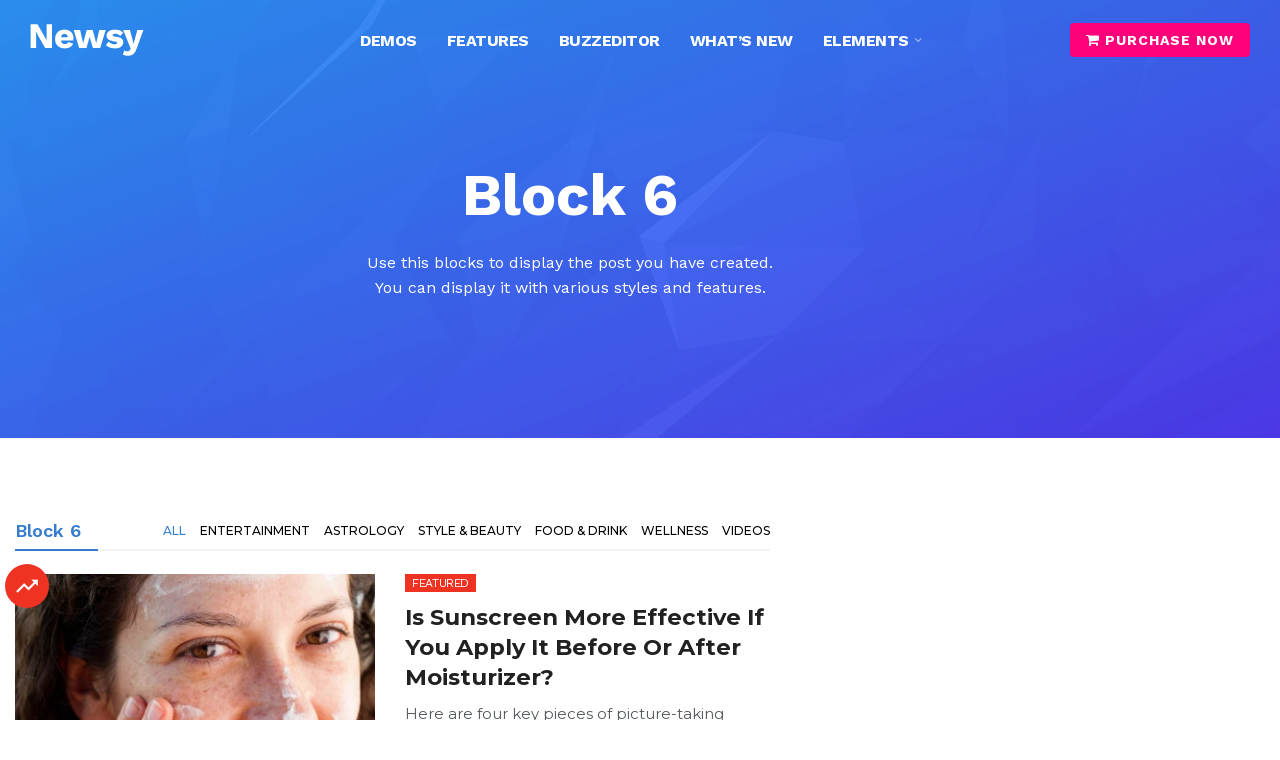

--- FILE ---
content_type: text/html; charset=UTF-8
request_url: https://demo.akbilisim.com/newsy/block-6/
body_size: 17588
content:
<!DOCTYPE html>
<html lang="en-US">
<head>
	<meta http-equiv="Content-Type" content="text/html; charset=UTF-8" />
	<meta name='viewport' content='width=device-width, initial-scale=1, user-scalable=yes' />
	<link rel="profile" href="https://gmpg.org/xfn/11" />
	<link rel="pingback" href="https://demo.akbilisim.com/newsy/xmlrpc.php" />
	<title>Block 6 &#8211; Newsy</title>
<meta name='robots' content='max-image-preview:large' />
<link rel='dns-prefetch' href='//fonts.googleapis.com' />
<link rel="alternate" type="application/rss+xml" title="Newsy &raquo; Feed" href="https://demo.akbilisim.com/newsy/feed/" />
<link rel="alternate" type="application/rss+xml" title="Newsy &raquo; Comments Feed" href="https://demo.akbilisim.com/newsy/comments/feed/" />
<link rel="alternate" title="oEmbed (JSON)" type="application/json+oembed" href="https://demo.akbilisim.com/newsy/wp-json/oembed/1.0/embed?url=https%3A%2F%2Fdemo.akbilisim.com%2Fnewsy%2Fblock-6%2F" />
<link rel="alternate" title="oEmbed (XML)" type="text/xml+oembed" href="https://demo.akbilisim.com/newsy/wp-json/oembed/1.0/embed?url=https%3A%2F%2Fdemo.akbilisim.com%2Fnewsy%2Fblock-6%2F&#038;format=xml" />
<script>
			var ak_ajax_url = "https://demo.akbilisim.com/newsy/?ajax-request=ak";
		</script><style id='wp-img-auto-sizes-contain-inline-css' type='text/css'>
img:is([sizes=auto i],[sizes^="auto," i]){contain-intrinsic-size:3000px 1500px}
/*# sourceURL=wp-img-auto-sizes-contain-inline-css */
</style>
<style id='classic-theme-styles-inline-css' type='text/css'>
/*! This file is auto-generated */
.wp-block-button__link{color:#fff;background-color:#32373c;border-radius:9999px;box-shadow:none;text-decoration:none;padding:calc(.667em + 2px) calc(1.333em + 2px);font-size:1.125em}.wp-block-file__button{background:#32373c;color:#fff;text-decoration:none}
/*# sourceURL=/wp-includes/css/classic-themes.min.css */
</style>
<style id='bp-primary-nav-style-inline-css' type='text/css'>
.buddypress_object_nav .bp-navs{background:#0000;clear:both;overflow:hidden}.buddypress_object_nav .bp-navs ul{margin:0;padding:0}.buddypress_object_nav .bp-navs ul li{list-style:none;margin:0}.buddypress_object_nav .bp-navs ul li a,.buddypress_object_nav .bp-navs ul li span{border:0;display:block;padding:5px 10px;text-decoration:none}.buddypress_object_nav .bp-navs ul li .count{background:#eaeaea;border:1px solid #ccc;border-radius:50%;color:#555;display:inline-block;font-size:12px;margin-left:2px;padding:3px 6px;text-align:center;vertical-align:middle}.buddypress_object_nav .bp-navs ul li a .count:empty{display:none}.buddypress_object_nav .bp-navs ul li.last select{max-width:185px}.buddypress_object_nav .bp-navs ul li.current a,.buddypress_object_nav .bp-navs ul li.selected a{color:#333;opacity:1}.buddypress_object_nav .bp-navs ul li.current a .count,.buddypress_object_nav .bp-navs ul li.selected a .count{background-color:#fff}.buddypress_object_nav .bp-navs ul li.dynamic a .count,.buddypress_object_nav .bp-navs ul li.dynamic.current a .count,.buddypress_object_nav .bp-navs ul li.dynamic.selected a .count{background-color:#5087e5;border:0;color:#fafafa}.buddypress_object_nav .bp-navs ul li.dynamic a:hover .count{background-color:#5087e5;border:0;color:#fff}.buddypress_object_nav .main-navs.dir-navs{margin-bottom:20px}.buddypress_object_nav .bp-navs.group-create-links ul li.current a{text-align:center}.buddypress_object_nav .bp-navs.group-create-links ul li:not(.current),.buddypress_object_nav .bp-navs.group-create-links ul li:not(.current) a{color:#767676}.buddypress_object_nav .bp-navs.group-create-links ul li:not(.current) a:focus,.buddypress_object_nav .bp-navs.group-create-links ul li:not(.current) a:hover{background:none;color:#555}.buddypress_object_nav .bp-navs.group-create-links ul li:not(.current) a[disabled]:focus,.buddypress_object_nav .bp-navs.group-create-links ul li:not(.current) a[disabled]:hover{color:#767676}

/*# sourceURL=https://demo.akbilisim.com/newsy/wp-content/plugins/buddypress/bp-core/blocks/primary-nav/index.css */
</style>
<link rel='stylesheet' id='buzzeditor-block-style-css' href='https://demo.akbilisim.com/newsy/wp-content/plugins/buzzeditor/css/blocks.style.build.css?ver=2.7.1' type='text/css' media='all' />
<style id='global-styles-inline-css' type='text/css'>
:root{--wp--preset--aspect-ratio--square: 1;--wp--preset--aspect-ratio--4-3: 4/3;--wp--preset--aspect-ratio--3-4: 3/4;--wp--preset--aspect-ratio--3-2: 3/2;--wp--preset--aspect-ratio--2-3: 2/3;--wp--preset--aspect-ratio--16-9: 16/9;--wp--preset--aspect-ratio--9-16: 9/16;--wp--preset--color--black: #000000;--wp--preset--color--cyan-bluish-gray: #abb8c3;--wp--preset--color--white: #ffffff;--wp--preset--color--pale-pink: #f78da7;--wp--preset--color--vivid-red: #cf2e2e;--wp--preset--color--luminous-vivid-orange: #ff6900;--wp--preset--color--luminous-vivid-amber: #fcb900;--wp--preset--color--light-green-cyan: #7bdcb5;--wp--preset--color--vivid-green-cyan: #00d084;--wp--preset--color--pale-cyan-blue: #8ed1fc;--wp--preset--color--vivid-cyan-blue: #0693e3;--wp--preset--color--vivid-purple: #9b51e0;--wp--preset--gradient--vivid-cyan-blue-to-vivid-purple: linear-gradient(135deg,rgb(6,147,227) 0%,rgb(155,81,224) 100%);--wp--preset--gradient--light-green-cyan-to-vivid-green-cyan: linear-gradient(135deg,rgb(122,220,180) 0%,rgb(0,208,130) 100%);--wp--preset--gradient--luminous-vivid-amber-to-luminous-vivid-orange: linear-gradient(135deg,rgb(252,185,0) 0%,rgb(255,105,0) 100%);--wp--preset--gradient--luminous-vivid-orange-to-vivid-red: linear-gradient(135deg,rgb(255,105,0) 0%,rgb(207,46,46) 100%);--wp--preset--gradient--very-light-gray-to-cyan-bluish-gray: linear-gradient(135deg,rgb(238,238,238) 0%,rgb(169,184,195) 100%);--wp--preset--gradient--cool-to-warm-spectrum: linear-gradient(135deg,rgb(74,234,220) 0%,rgb(151,120,209) 20%,rgb(207,42,186) 40%,rgb(238,44,130) 60%,rgb(251,105,98) 80%,rgb(254,248,76) 100%);--wp--preset--gradient--blush-light-purple: linear-gradient(135deg,rgb(255,206,236) 0%,rgb(152,150,240) 100%);--wp--preset--gradient--blush-bordeaux: linear-gradient(135deg,rgb(254,205,165) 0%,rgb(254,45,45) 50%,rgb(107,0,62) 100%);--wp--preset--gradient--luminous-dusk: linear-gradient(135deg,rgb(255,203,112) 0%,rgb(199,81,192) 50%,rgb(65,88,208) 100%);--wp--preset--gradient--pale-ocean: linear-gradient(135deg,rgb(255,245,203) 0%,rgb(182,227,212) 50%,rgb(51,167,181) 100%);--wp--preset--gradient--electric-grass: linear-gradient(135deg,rgb(202,248,128) 0%,rgb(113,206,126) 100%);--wp--preset--gradient--midnight: linear-gradient(135deg,rgb(2,3,129) 0%,rgb(40,116,252) 100%);--wp--preset--font-size--small: 13px;--wp--preset--font-size--medium: 20px;--wp--preset--font-size--large: 36px;--wp--preset--font-size--x-large: 42px;--wp--preset--spacing--20: 0.44rem;--wp--preset--spacing--30: 0.67rem;--wp--preset--spacing--40: 1rem;--wp--preset--spacing--50: 1.5rem;--wp--preset--spacing--60: 2.25rem;--wp--preset--spacing--70: 3.38rem;--wp--preset--spacing--80: 5.06rem;--wp--preset--shadow--natural: 6px 6px 9px rgba(0, 0, 0, 0.2);--wp--preset--shadow--deep: 12px 12px 50px rgba(0, 0, 0, 0.4);--wp--preset--shadow--sharp: 6px 6px 0px rgba(0, 0, 0, 0.2);--wp--preset--shadow--outlined: 6px 6px 0px -3px rgb(255, 255, 255), 6px 6px rgb(0, 0, 0);--wp--preset--shadow--crisp: 6px 6px 0px rgb(0, 0, 0);}:where(.is-layout-flex){gap: 0.5em;}:where(.is-layout-grid){gap: 0.5em;}body .is-layout-flex{display: flex;}.is-layout-flex{flex-wrap: wrap;align-items: center;}.is-layout-flex > :is(*, div){margin: 0;}body .is-layout-grid{display: grid;}.is-layout-grid > :is(*, div){margin: 0;}:where(.wp-block-columns.is-layout-flex){gap: 2em;}:where(.wp-block-columns.is-layout-grid){gap: 2em;}:where(.wp-block-post-template.is-layout-flex){gap: 1.25em;}:where(.wp-block-post-template.is-layout-grid){gap: 1.25em;}.has-black-color{color: var(--wp--preset--color--black) !important;}.has-cyan-bluish-gray-color{color: var(--wp--preset--color--cyan-bluish-gray) !important;}.has-white-color{color: var(--wp--preset--color--white) !important;}.has-pale-pink-color{color: var(--wp--preset--color--pale-pink) !important;}.has-vivid-red-color{color: var(--wp--preset--color--vivid-red) !important;}.has-luminous-vivid-orange-color{color: var(--wp--preset--color--luminous-vivid-orange) !important;}.has-luminous-vivid-amber-color{color: var(--wp--preset--color--luminous-vivid-amber) !important;}.has-light-green-cyan-color{color: var(--wp--preset--color--light-green-cyan) !important;}.has-vivid-green-cyan-color{color: var(--wp--preset--color--vivid-green-cyan) !important;}.has-pale-cyan-blue-color{color: var(--wp--preset--color--pale-cyan-blue) !important;}.has-vivid-cyan-blue-color{color: var(--wp--preset--color--vivid-cyan-blue) !important;}.has-vivid-purple-color{color: var(--wp--preset--color--vivid-purple) !important;}.has-black-background-color{background-color: var(--wp--preset--color--black) !important;}.has-cyan-bluish-gray-background-color{background-color: var(--wp--preset--color--cyan-bluish-gray) !important;}.has-white-background-color{background-color: var(--wp--preset--color--white) !important;}.has-pale-pink-background-color{background-color: var(--wp--preset--color--pale-pink) !important;}.has-vivid-red-background-color{background-color: var(--wp--preset--color--vivid-red) !important;}.has-luminous-vivid-orange-background-color{background-color: var(--wp--preset--color--luminous-vivid-orange) !important;}.has-luminous-vivid-amber-background-color{background-color: var(--wp--preset--color--luminous-vivid-amber) !important;}.has-light-green-cyan-background-color{background-color: var(--wp--preset--color--light-green-cyan) !important;}.has-vivid-green-cyan-background-color{background-color: var(--wp--preset--color--vivid-green-cyan) !important;}.has-pale-cyan-blue-background-color{background-color: var(--wp--preset--color--pale-cyan-blue) !important;}.has-vivid-cyan-blue-background-color{background-color: var(--wp--preset--color--vivid-cyan-blue) !important;}.has-vivid-purple-background-color{background-color: var(--wp--preset--color--vivid-purple) !important;}.has-black-border-color{border-color: var(--wp--preset--color--black) !important;}.has-cyan-bluish-gray-border-color{border-color: var(--wp--preset--color--cyan-bluish-gray) !important;}.has-white-border-color{border-color: var(--wp--preset--color--white) !important;}.has-pale-pink-border-color{border-color: var(--wp--preset--color--pale-pink) !important;}.has-vivid-red-border-color{border-color: var(--wp--preset--color--vivid-red) !important;}.has-luminous-vivid-orange-border-color{border-color: var(--wp--preset--color--luminous-vivid-orange) !important;}.has-luminous-vivid-amber-border-color{border-color: var(--wp--preset--color--luminous-vivid-amber) !important;}.has-light-green-cyan-border-color{border-color: var(--wp--preset--color--light-green-cyan) !important;}.has-vivid-green-cyan-border-color{border-color: var(--wp--preset--color--vivid-green-cyan) !important;}.has-pale-cyan-blue-border-color{border-color: var(--wp--preset--color--pale-cyan-blue) !important;}.has-vivid-cyan-blue-border-color{border-color: var(--wp--preset--color--vivid-cyan-blue) !important;}.has-vivid-purple-border-color{border-color: var(--wp--preset--color--vivid-purple) !important;}.has-vivid-cyan-blue-to-vivid-purple-gradient-background{background: var(--wp--preset--gradient--vivid-cyan-blue-to-vivid-purple) !important;}.has-light-green-cyan-to-vivid-green-cyan-gradient-background{background: var(--wp--preset--gradient--light-green-cyan-to-vivid-green-cyan) !important;}.has-luminous-vivid-amber-to-luminous-vivid-orange-gradient-background{background: var(--wp--preset--gradient--luminous-vivid-amber-to-luminous-vivid-orange) !important;}.has-luminous-vivid-orange-to-vivid-red-gradient-background{background: var(--wp--preset--gradient--luminous-vivid-orange-to-vivid-red) !important;}.has-very-light-gray-to-cyan-bluish-gray-gradient-background{background: var(--wp--preset--gradient--very-light-gray-to-cyan-bluish-gray) !important;}.has-cool-to-warm-spectrum-gradient-background{background: var(--wp--preset--gradient--cool-to-warm-spectrum) !important;}.has-blush-light-purple-gradient-background{background: var(--wp--preset--gradient--blush-light-purple) !important;}.has-blush-bordeaux-gradient-background{background: var(--wp--preset--gradient--blush-bordeaux) !important;}.has-luminous-dusk-gradient-background{background: var(--wp--preset--gradient--luminous-dusk) !important;}.has-pale-ocean-gradient-background{background: var(--wp--preset--gradient--pale-ocean) !important;}.has-electric-grass-gradient-background{background: var(--wp--preset--gradient--electric-grass) !important;}.has-midnight-gradient-background{background: var(--wp--preset--gradient--midnight) !important;}.has-small-font-size{font-size: var(--wp--preset--font-size--small) !important;}.has-medium-font-size{font-size: var(--wp--preset--font-size--medium) !important;}.has-large-font-size{font-size: var(--wp--preset--font-size--large) !important;}.has-x-large-font-size{font-size: var(--wp--preset--font-size--x-large) !important;}
:where(.wp-block-post-template.is-layout-flex){gap: 1.25em;}:where(.wp-block-post-template.is-layout-grid){gap: 1.25em;}
:where(.wp-block-term-template.is-layout-flex){gap: 1.25em;}:where(.wp-block-term-template.is-layout-grid){gap: 1.25em;}
:where(.wp-block-columns.is-layout-flex){gap: 2em;}:where(.wp-block-columns.is-layout-grid){gap: 2em;}
:root :where(.wp-block-pullquote){font-size: 1.5em;line-height: 1.6;}
/*# sourceURL=global-styles-inline-css */
</style>
<link rel='stylesheet' id='rs-plugin-settings-css' href='https://demo.akbilisim.com/newsy/wp-content/plugins/revslider/public/assets/css/rs6.css?ver=6.3.5' type='text/css' media='all' />
<style id='rs-plugin-settings-inline-css' type='text/css'>
#rs-demo-id {}
/*# sourceURL=rs-plugin-settings-inline-css */
</style>
<link rel='stylesheet' id='ak-generated-fonts-css' href='https://fonts.googleapis.com/css2?family=Work+Sans:wght@400;600;700&#038;family=Montserrat:wght@400;500;700&#038;display=swap' type='text/css' media='all' />
<link rel='stylesheet' id='buzzeditor-style-css' href='https://demo.akbilisim.com/newsy/wp-content/plugins/buzzeditor/css/style.css?ver=2.7.1' type='text/css' media='all' />
<link rel='stylesheet' id='elementor-icons-css' href='https://demo.akbilisim.com/newsy/wp-content/plugins/elementor/assets/lib/eicons/css/elementor-icons.min.css?ver=5.45.0' type='text/css' media='all' />
<link rel='stylesheet' id='elementor-frontend-css' href='https://demo.akbilisim.com/newsy/wp-content/plugins/elementor/assets/css/frontend.min.css?ver=3.34.0' type='text/css' media='all' />
<link rel='stylesheet' id='elementor-post-105-css' href='https://demo.akbilisim.com/newsy/wp-content/uploads/elementor/css/post-105.css?ver=1767011863' type='text/css' media='all' />
<link rel='stylesheet' id='elementor-pro-css' href='https://demo.akbilisim.com/newsy/wp-content/plugins/elementor-pro/assets/css/frontend.min.css?ver=3.21.3' type='text/css' media='all' />
<link rel='stylesheet' id='widget-heading-css' href='https://demo.akbilisim.com/newsy/wp-content/plugins/elementor/assets/css/widget-heading.min.css?ver=3.34.0' type='text/css' media='all' />
<link rel='stylesheet' id='elementor-post-732-css' href='https://demo.akbilisim.com/newsy/wp-content/uploads/elementor/css/post-732.css?ver=1767027440' type='text/css' media='all' />
<link rel='stylesheet' id='ak-anim-css' href='https://demo.akbilisim.com/newsy/wp-content/plugins/ak-framework/assets/css/ak-anim.css?ver=2.7.1' type='text/css' media='all' />
<link rel='stylesheet' id='fontawesome-css' href='https://demo.akbilisim.com/newsy/wp-content/plugins/ak-framework/assets/css/fontawesome.min.css' type='text/css' media='all' />
<link rel='stylesheet' id='magnific-popup-css' href='https://demo.akbilisim.com/newsy/wp-content/themes/newsy/assets/css/magnific-popup.css?ver=2.7.1' type='text/css' media='all' />
<link rel='stylesheet' id='newsy-akfi-css' href='https://demo.akbilisim.com/newsy/wp-content/themes/newsy/assets/css/akfi.css?ver=2.7.1' type='text/css' media='all' />
<link rel='stylesheet' id='newsy-frontend-css' href='https://demo.akbilisim.com/newsy/wp-content/themes/newsy/assets/css/style.css?ver=2.7.1' type='text/css' media='all' />
<link rel='stylesheet' id='tiny-slider-css' href='https://demo.akbilisim.com/newsy/wp-content/plugins/ak-framework/assets/lib/tiny-slider/tiny-slider.min.css' type='text/css' media='all' />
<link rel='stylesheet' id='newsy-elements-css' href='https://demo.akbilisim.com/newsy/wp-content/plugins/newsy-elements/assets/css/style.css?ver=2.7.1' type='text/css' media='all' />
<link rel='stylesheet' id='newsy-nsfw-css' href='https://demo.akbilisim.com/newsy/wp-content/plugins/newsy-nsfw/css/style.css?ver=2.2.0' type='text/css' media='all' />
<link rel='stylesheet' id='newsy-social-counter-css' href='https://demo.akbilisim.com/newsy/wp-content/plugins/newsy-social-counter/css/style.css?ver=2.6.0' type='text/css' media='all' />
<link rel='stylesheet' id='ak-generated-css-css' href='https://demo.akbilisim.com/newsy/wp-content/uploads/ak_framework/VFE7j22daUAWuN2.css' type='text/css' media='all' />
<link rel='stylesheet' id='newsy-demo-site-css' href='https://demo.akbilisim.com/newsy/wp-content/plugins/newsy-landing/css/style.css?ver=2.7.1' type='text/css' media='all' />
<link rel='stylesheet' id='elementor-gf-local-roboto-css' href='https://demo.akbilisim.com/newsy/wp-content/uploads/elementor/google-fonts/css/roboto.css?ver=1742418553' type='text/css' media='all' />
<link rel='stylesheet' id='elementor-gf-local-robotoslab-css' href='https://demo.akbilisim.com/newsy/wp-content/uploads/elementor/google-fonts/css/robotoslab.css?ver=1742418559' type='text/css' media='all' />
<script type="text/javascript" src="https://demo.akbilisim.com/newsy/wp-includes/js/jquery/jquery.min.js?ver=3.7.1" id="jquery-core-js"></script>
<script type="text/javascript" src="https://demo.akbilisim.com/newsy/wp-includes/js/jquery/jquery-migrate.min.js?ver=3.4.1" id="jquery-migrate-js"></script>
<script type="text/javascript" src="https://demo.akbilisim.com/newsy/wp-content/plugins/revslider/public/assets/js/rbtools.min.js?ver=6.3.5" id="tp-tools-js"></script>
<script type="text/javascript" src="https://demo.akbilisim.com/newsy/wp-content/plugins/revslider/public/assets/js/rs6.min.js?ver=6.3.5" id="revmin-js"></script>
<script type="text/javascript" src="https://demo.akbilisim.com/newsy/wp-content/plugins/mycred/addons/badges/assets/js/front.js?ver=1.3" id="mycred-badge-front-js"></script>
<link rel="https://api.w.org/" href="https://demo.akbilisim.com/newsy/wp-json/" /><link rel="alternate" title="JSON" type="application/json" href="https://demo.akbilisim.com/newsy/wp-json/wp/v2/pages/732" /><link rel="EditURI" type="application/rsd+xml" title="RSD" href="https://demo.akbilisim.com/newsy/xmlrpc.php?rsd" />
<meta name="generator" content="WordPress 6.9" />
<link rel="canonical" href="https://demo.akbilisim.com/newsy/block-6/" />
<link rel='shortlink' href='https://demo.akbilisim.com/newsy/?p=732' />

	<script type="text/javascript">var ajaxurl = 'https://demo.akbilisim.com/newsy/wp-admin/admin-ajax.php';</script>

<meta name="generator" content="Elementor 3.34.0; settings: css_print_method-external, google_font-enabled, font_display-auto">
			<style>
				.e-con.e-parent:nth-of-type(n+4):not(.e-lazyloaded):not(.e-no-lazyload),
				.e-con.e-parent:nth-of-type(n+4):not(.e-lazyloaded):not(.e-no-lazyload) * {
					background-image: none !important;
				}
				@media screen and (max-height: 1024px) {
					.e-con.e-parent:nth-of-type(n+3):not(.e-lazyloaded):not(.e-no-lazyload),
					.e-con.e-parent:nth-of-type(n+3):not(.e-lazyloaded):not(.e-no-lazyload) * {
						background-image: none !important;
					}
				}
				@media screen and (max-height: 640px) {
					.e-con.e-parent:nth-of-type(n+2):not(.e-lazyloaded):not(.e-no-lazyload),
					.e-con.e-parent:nth-of-type(n+2):not(.e-lazyloaded):not(.e-no-lazyload) * {
						background-image: none !important;
					}
				}
			</style>
			<meta name="generator" content="Powered by Slider Revolution 6.3.5 - responsive, Mobile-Friendly Slider Plugin for WordPress with comfortable drag and drop interface." />
<link rel="icon" href="https://demo.akbilisim.com/newsy/wp-content/uploads/2025/09/cropped-favicon-32x32.png" sizes="32x32" />
<link rel="icon" href="https://demo.akbilisim.com/newsy/wp-content/uploads/2025/09/cropped-favicon-192x192.png" sizes="192x192" />
<link rel="apple-touch-icon" href="https://demo.akbilisim.com/newsy/wp-content/uploads/2025/09/cropped-favicon-180x180.png" />
<meta name="msapplication-TileImage" content="https://demo.akbilisim.com/newsy/wp-content/uploads/2025/09/cropped-favicon-270x270.png" />
<script type="text/javascript">function setREVStartSize(e){
			//window.requestAnimationFrame(function() {				 
				window.RSIW = window.RSIW===undefined ? window.innerWidth : window.RSIW;	
				window.RSIH = window.RSIH===undefined ? window.innerHeight : window.RSIH;	
				try {								
					var pw = document.getElementById(e.c).parentNode.offsetWidth,
						newh;
					pw = pw===0 || isNaN(pw) ? window.RSIW : pw;
					e.tabw = e.tabw===undefined ? 0 : parseInt(e.tabw);
					e.thumbw = e.thumbw===undefined ? 0 : parseInt(e.thumbw);
					e.tabh = e.tabh===undefined ? 0 : parseInt(e.tabh);
					e.thumbh = e.thumbh===undefined ? 0 : parseInt(e.thumbh);
					e.tabhide = e.tabhide===undefined ? 0 : parseInt(e.tabhide);
					e.thumbhide = e.thumbhide===undefined ? 0 : parseInt(e.thumbhide);
					e.mh = e.mh===undefined || e.mh=="" || e.mh==="auto" ? 0 : parseInt(e.mh,0);		
					if(e.layout==="fullscreen" || e.l==="fullscreen") 						
						newh = Math.max(e.mh,window.RSIH);					
					else{					
						e.gw = Array.isArray(e.gw) ? e.gw : [e.gw];
						for (var i in e.rl) if (e.gw[i]===undefined || e.gw[i]===0) e.gw[i] = e.gw[i-1];					
						e.gh = e.el===undefined || e.el==="" || (Array.isArray(e.el) && e.el.length==0)? e.gh : e.el;
						e.gh = Array.isArray(e.gh) ? e.gh : [e.gh];
						for (var i in e.rl) if (e.gh[i]===undefined || e.gh[i]===0) e.gh[i] = e.gh[i-1];
											
						var nl = new Array(e.rl.length),
							ix = 0,						
							sl;					
						e.tabw = e.tabhide>=pw ? 0 : e.tabw;
						e.thumbw = e.thumbhide>=pw ? 0 : e.thumbw;
						e.tabh = e.tabhide>=pw ? 0 : e.tabh;
						e.thumbh = e.thumbhide>=pw ? 0 : e.thumbh;					
						for (var i in e.rl) nl[i] = e.rl[i]<window.RSIW ? 0 : e.rl[i];
						sl = nl[0];									
						for (var i in nl) if (sl>nl[i] && nl[i]>0) { sl = nl[i]; ix=i;}															
						var m = pw>(e.gw[ix]+e.tabw+e.thumbw) ? 1 : (pw-(e.tabw+e.thumbw)) / (e.gw[ix]);					
						newh =  (e.gh[ix] * m) + (e.tabh + e.thumbh);
					}				
					if(window.rs_init_css===undefined) window.rs_init_css = document.head.appendChild(document.createElement("style"));					
					document.getElementById(e.c).height = newh+"px";
					window.rs_init_css.innerHTML += "#"+e.c+"_wrapper { height: "+newh+"px }";				
				} catch(e){
					console.log("Failure at Presize of Slider:" + e)
				}					   
			//});
		  };</script>
</head>
<body class="bp-nouveau wp-singular page-template page-template-page-builder-overlay page-template-page-builder-overlay-php page page-id-732 wp-embed-responsive wp-theme-newsy sticky-sidebars-active elementor-default elementor-kit-105 elementor-page elementor-page-732 full-width">
	<div class="ak-main-bg-wrap"></div>
	
	<!-- The Main Wrapper
	============================================= -->
	<div class="ak-main-wrap">

		
		<div class="ak-header-wrap ak-header-bottom-shadow">
	<div class="ak-container">
			<div class="ak-bar ak-header-bar ak-mid-bar ak-bar-dark full-width stretched clearfix">
			<div class="container">
				<div class="ak-bar-inner">
				<div class="ak-row ak-row-items-middle">
										<div class="ak-column ak-column-left ak-column-grow">
						<div class="ak-inner-row ak-row-items-middle ak-justify-content-left">
							<div class="ak-bar-item ak-header-logo">
        <div class="site-title ak-logo-wrap ak-logo-main ak-logo-image">
            <a href="https://demo.akbilisim.com/newsy/">
                <img class="site-logo" src="https://demo.akbilisim.com/newsy/wp-content/themes/newsy/assets/images/logo-dark.png" srcset="https://demo.akbilisim.com/newsy/wp-content/themes/newsy/assets/images/logo-dark.png 1x, https://demo.akbilisim.com/newsy/wp-content/themes/newsy/assets/images/logo-dark@2x.png 2x" alt="Newsy" data-light-src="https://demo.akbilisim.com/newsy/wp-content/themes/newsy/assets/images/logo.png" data-light-srcset="https://demo.akbilisim.com/newsy/wp-content/themes/newsy/assets/images/logo.png 1x, https://demo.akbilisim.com/newsy/wp-content/themes/newsy/assets/images/logo@2x.png 2x" data-dark-src="https://demo.akbilisim.com/newsy/wp-content/themes/newsy/assets/images/logo-dark.png" data-dark-srcset="https://demo.akbilisim.com/newsy/wp-content/themes/newsy/assets/images/logo-dark.png 1x, https://demo.akbilisim.com/newsy/wp-content/themes/newsy/assets/images/logo-dark@2x.png 2x">
            </a>
        </div>
    </div>						</div>
					</div>
											<div class="ak-column ak-column-center ak-column-normal">
						<div class="ak-inner-row ak-row-items-middle ak-justify-content-center">
							<div class="ak-bar-item ak-header-main-menu ">
	<ul id="menu-main-navigation" class="ak-menu ak-main-menu ak-menu-wide ak-menu-style-1 ak-main-menu"><li id="menu-item-773" class="menu-item menu-item-type-custom menu-item-object-custom menu-item-home menu-item-773"><a href="https://demo.akbilisim.com/newsy/#demos"><span>Demos</span></a></li>
<li id="menu-item-774" class="menu-item menu-item-type-custom menu-item-object-custom menu-item-home menu-item-774"><a href="https://demo.akbilisim.com/newsy/#features"><span>Features</span></a></li>
<li id="menu-item-775" class="menu-item menu-item-type-post_type menu-item-object-page menu-item-775"><a href="https://demo.akbilisim.com/newsy/buzzeditor/"><span>BuzzEditor</span></a></li>
<li id="menu-item-2566" class="menu-item menu-item-type-post_type menu-item-object-page menu-item-2566"><a href="https://demo.akbilisim.com/newsy/whats-new/"><span>What’s New</span></a></li>
<li id="menu-item-776" class="menu-item menu-item-type-custom menu-item-object-custom menu-item-has-children menu-item-776"><a href="#"><span>Elements</span></a>
<ul class="sub-menu ak-sub-menu ak-anim ak-anim-fade-in">
	<li id="menu-item-777" class="menu-item menu-item-type-custom menu-item-object-custom menu-item-has-children menu-item-777"><a href="#"><span>Post Templates</span></a>
	<ul class="sub-menu ak-sub-menu ak-anim ak-anim-slide-in-left">
		<li id="menu-item-778" class="menu-item menu-item-type-custom menu-item-object-custom menu-item-778"><a href="https://demo.akbilisim.com/newsy/default/funny/19-ridiculous-animal-memes-that-prove-were-the-lesser-species-once-and-for-all/"><span>Post Template 1</span></a></li>
		<li id="menu-item-779" class="menu-item menu-item-type-custom menu-item-object-custom menu-item-779"><a href="https://demo.akbilisim.com/newsy/buzzer/funny/45-ridiculous-sneaky-ways-brands-have-fooled-consumers/"><span>Post Template 2</span></a></li>
		<li id="menu-item-780" class="menu-item menu-item-type-custom menu-item-object-custom menu-item-780"><a href="https://demo.akbilisim.com/newsy/newsyfeed/featured/20-funny-things-teens-always-do-in-tv-but-never-in-real-life/"><span>Post Template 3</span></a></li>
		<li id="menu-item-781" class="menu-item menu-item-type-custom menu-item-object-custom menu-item-781"><a href="https://demo.akbilisim.com/newsy/gamerworld/featured/dirt-4-review-the-series-has-always-been-unforgettable-until-now/"><span>Post Template 4</span></a></li>
		<li id="menu-item-782" class="menu-item menu-item-type-custom menu-item-object-custom menu-item-782"><a href="https://demo.akbilisim.com/newsy/buzzblog/astrology/19-life-saving-tips-that-everyone-should-know/"><span>Post Template 5</span></a></li>
		<li id="menu-item-783" class="menu-item menu-item-type-custom menu-item-object-custom menu-item-783"><a href="https://demo.akbilisim.com/newsy/newstoday/style-beauty/why-do-so-many-women-say-theyve-been-yelled-at-during-birth/"><span>Post Template 6</span></a></li>
		<li id="menu-item-784" class="menu-item menu-item-type-custom menu-item-object-custom menu-item-784"><a href="https://demo.akbilisim.com/newsy/viralbuzz/list/25-things-a-child-can-be-trusted-with-that-adults-totally-cant/"><span>Post Template 7</span></a></li>
		<li id="menu-item-785" class="menu-item menu-item-type-custom menu-item-object-custom menu-item-785"><a href="https://demo.akbilisim.com/newsy/newsmag/2020/10/12/what-your-zodiac-sign-says-about-your-love-life/"><span>Post Template 8</span></a></li>
		<li id="menu-item-786" class="menu-item menu-item-type-custom menu-item-object-custom menu-item-786"><a href="https://demo.akbilisim.com/newsy/trendy/amazing/19-facts-that-will-absolutely-demolish-everything-you-thought-you-knew/"><span>Post Template 9</span></a></li>
		<li id="menu-item-787" class="menu-item menu-item-type-custom menu-item-object-custom menu-item-787"><a href="https://demo.akbilisim.com/newsy/trendy/funny/20-ridiculously-funny-memes-that-are-almost-too-spot-on/"><span>Post Template 10</span></a></li>
		<li id="menu-item-868" class="menu-item menu-item-type-custom menu-item-object-custom menu-item-868"><a href="https://demo.akbilisim.com/newsy/buzzlife/entertainment/15-stunning-one-piece-swimsuits-on-sale-at-nordstrom-right-now/"><span>Post Template 11</span></a></li>
		<li id="menu-item-869" class="menu-item menu-item-type-custom menu-item-object-custom menu-item-869"><a href="https://demo.akbilisim.com/newsy/videotube/featured/the-most-beautiful-places-in-the-world-%f0%9f%9a%90/"><span>Post Template 12 (Video)</span></a></li>
	</ul>
</li>
	<li id="menu-item-788" class="menu-item menu-item-type-post_type menu-item-object-page menu-item-788"><a href="https://demo.akbilisim.com/newsy/block-headers/"><span>Block Headers</span></a></li>
	<li id="menu-item-789" class="menu-item menu-item-type-custom menu-item-object-custom menu-item-has-children menu-item-789"><a href="#"><span>Blocks</span></a>
	<ul class="sub-menu ak-sub-menu ak-anim ak-anim-slide-in-left">
		<li id="menu-item-790" class="menu-item menu-item-type-post_type menu-item-object-page menu-item-790"><a href="https://demo.akbilisim.com/newsy/block-1/"><span>Block 1</span></a></li>
		<li id="menu-item-791" class="menu-item menu-item-type-post_type menu-item-object-page menu-item-791"><a href="https://demo.akbilisim.com/newsy/block-2/"><span>Block 2</span></a></li>
		<li id="menu-item-792" class="menu-item menu-item-type-post_type menu-item-object-page menu-item-792"><a href="https://demo.akbilisim.com/newsy/block-3/"><span>Block 3</span></a></li>
		<li id="menu-item-793" class="menu-item menu-item-type-post_type menu-item-object-page menu-item-793"><a href="https://demo.akbilisim.com/newsy/block-4/"><span>Block 4</span></a></li>
		<li id="menu-item-794" class="menu-item menu-item-type-post_type menu-item-object-page menu-item-794"><a href="https://demo.akbilisim.com/newsy/block-5/"><span>Block 5</span></a></li>
		<li id="menu-item-795" class="menu-item menu-item-type-post_type menu-item-object-page menu-item-795"><a href="https://demo.akbilisim.com/newsy/block-6/"><span>Block 6</span></a></li>
		<li id="menu-item-796" class="menu-item menu-item-type-post_type menu-item-object-page menu-item-796"><a href="https://demo.akbilisim.com/newsy/block-7/"><span>Block 7</span></a></li>
		<li id="menu-item-797" class="menu-item menu-item-type-post_type menu-item-object-page menu-item-797"><a href="https://demo.akbilisim.com/newsy/block-8/"><span>Block 8</span></a></li>
		<li id="menu-item-798" class="menu-item menu-item-type-post_type menu-item-object-page menu-item-798"><a href="https://demo.akbilisim.com/newsy/block-9/"><span>Block 9</span></a></li>
		<li id="menu-item-799" class="menu-item menu-item-type-post_type menu-item-object-page menu-item-799"><a href="https://demo.akbilisim.com/newsy/block-10/"><span>Block 10</span></a></li>
		<li id="menu-item-800" class="menu-item menu-item-type-post_type menu-item-object-page menu-item-800"><a href="https://demo.akbilisim.com/newsy/block-11/"><span>Block 11</span></a></li>
		<li id="menu-item-802" class="menu-item menu-item-type-post_type menu-item-object-page menu-item-802"><a href="https://demo.akbilisim.com/newsy/block-12/"><span>Block 12</span></a></li>
		<li id="menu-item-803" class="menu-item menu-item-type-post_type menu-item-object-page menu-item-803"><a href="https://demo.akbilisim.com/newsy/block-13/"><span>Block 13</span></a></li>
		<li id="menu-item-804" class="menu-item menu-item-type-post_type menu-item-object-page menu-item-804"><a href="https://demo.akbilisim.com/newsy/block-14/"><span>Block 14</span></a></li>
	</ul>
</li>
	<li id="menu-item-805" class="menu-item menu-item-type-custom menu-item-object-custom menu-item-has-children menu-item-805"><a href="#"><span>Grids</span></a>
	<ul class="sub-menu ak-sub-menu ak-anim ak-anim-slide-in-left">
		<li id="menu-item-806" class="menu-item menu-item-type-post_type menu-item-object-page menu-item-806"><a href="https://demo.akbilisim.com/newsy/grid-1/"><span>Grid 1</span></a></li>
		<li id="menu-item-807" class="menu-item menu-item-type-post_type menu-item-object-page menu-item-807"><a href="https://demo.akbilisim.com/newsy/grid-2/"><span>Grid 2</span></a></li>
		<li id="menu-item-808" class="menu-item menu-item-type-post_type menu-item-object-page menu-item-808"><a href="https://demo.akbilisim.com/newsy/grid-3/"><span>Grid 3</span></a></li>
		<li id="menu-item-809" class="menu-item menu-item-type-post_type menu-item-object-page menu-item-809"><a href="https://demo.akbilisim.com/newsy/grid-4/"><span>Grid 4</span></a></li>
		<li id="menu-item-810" class="menu-item menu-item-type-post_type menu-item-object-page menu-item-810"><a href="https://demo.akbilisim.com/newsy/grid-5/"><span>Grid 5</span></a></li>
		<li id="menu-item-811" class="menu-item menu-item-type-post_type menu-item-object-page menu-item-811"><a href="https://demo.akbilisim.com/newsy/grid-6/"><span>Grid 6</span></a></li>
		<li id="menu-item-812" class="menu-item menu-item-type-post_type menu-item-object-page menu-item-812"><a href="https://demo.akbilisim.com/newsy/grid-7/"><span>Grid 7</span></a></li>
		<li id="menu-item-813" class="menu-item menu-item-type-post_type menu-item-object-page menu-item-813"><a href="https://demo.akbilisim.com/newsy/grid-8/"><span>Grid 8</span></a></li>
		<li id="menu-item-814" class="menu-item menu-item-type-post_type menu-item-object-page menu-item-814"><a href="https://demo.akbilisim.com/newsy/grid-9/"><span>Grid 9</span></a></li>
		<li id="menu-item-815" class="menu-item menu-item-type-post_type menu-item-object-page menu-item-815"><a href="https://demo.akbilisim.com/newsy/grid-10/"><span>Grid 10</span></a></li>
		<li id="menu-item-816" class="menu-item menu-item-type-post_type menu-item-object-page menu-item-816"><a href="https://demo.akbilisim.com/newsy/grid-11/"><span>Grid 11</span></a></li>
		<li id="menu-item-817" class="menu-item menu-item-type-post_type menu-item-object-page menu-item-817"><a href="https://demo.akbilisim.com/newsy/grid-12/"><span>Grid 12</span></a></li>
		<li id="menu-item-818" class="menu-item menu-item-type-post_type menu-item-object-page menu-item-818"><a href="https://demo.akbilisim.com/newsy/grid-13/"><span>Grid 13</span></a></li>
	</ul>
</li>
	<li id="menu-item-819" class="menu-item menu-item-type-custom menu-item-object-custom menu-item-has-children menu-item-819"><a href="#"><span>Lists</span></a>
	<ul class="sub-menu ak-sub-menu ak-anim ak-anim-slide-in-left">
		<li id="menu-item-820" class="menu-item menu-item-type-post_type menu-item-object-page menu-item-820"><a href="https://demo.akbilisim.com/newsy/list-1/"><span>List 1</span></a></li>
		<li id="menu-item-821" class="menu-item menu-item-type-post_type menu-item-object-page menu-item-821"><a href="https://demo.akbilisim.com/newsy/list-1-large/"><span>List 1 Large</span></a></li>
		<li id="menu-item-822" class="menu-item menu-item-type-post_type menu-item-object-page menu-item-822"><a href="https://demo.akbilisim.com/newsy/list-1-medium/"><span>List 1 Medium</span></a></li>
		<li id="menu-item-823" class="menu-item menu-item-type-post_type menu-item-object-page menu-item-823"><a href="https://demo.akbilisim.com/newsy/list-1-wide/"><span>List 1 Wide</span></a></li>
		<li id="menu-item-824" class="menu-item menu-item-type-post_type menu-item-object-page menu-item-824"><a href="https://demo.akbilisim.com/newsy/list-1-small/"><span>List 1 Small</span></a></li>
		<li id="menu-item-825" class="menu-item menu-item-type-post_type menu-item-object-page menu-item-825"><a href="https://demo.akbilisim.com/newsy/list-1-small-square/"><span>List 1 Small Square</span></a></li>
		<li id="menu-item-826" class="menu-item menu-item-type-post_type menu-item-object-page menu-item-826"><a href="https://demo.akbilisim.com/newsy/list-2/"><span>List 2</span></a></li>
		<li id="menu-item-827" class="menu-item menu-item-type-post_type menu-item-object-page menu-item-827"><a href="https://demo.akbilisim.com/newsy/list-2-wide/"><span>List 2 Wide</span></a></li>
		<li id="menu-item-828" class="menu-item menu-item-type-post_type menu-item-object-page menu-item-828"><a href="https://demo.akbilisim.com/newsy/list-3/"><span>List 3</span></a></li>
		<li id="menu-item-829" class="menu-item menu-item-type-post_type menu-item-object-page menu-item-829"><a href="https://demo.akbilisim.com/newsy/list-4/"><span>List 4</span></a></li>
		<li id="menu-item-830" class="menu-item menu-item-type-post_type menu-item-object-page menu-item-830"><a href="https://demo.akbilisim.com/newsy/list-5/"><span>List 5</span></a></li>
		<li id="menu-item-831" class="menu-item menu-item-type-post_type menu-item-object-page menu-item-831"><a href="https://demo.akbilisim.com/newsy/list-6/"><span>List 6</span></a></li>
		<li id="menu-item-832" class="menu-item menu-item-type-post_type menu-item-object-page menu-item-832"><a href="https://demo.akbilisim.com/newsy/list-7/"><span>List 7</span></a></li>
		<li id="menu-item-833" class="menu-item menu-item-type-post_type menu-item-object-page menu-item-833"><a href="https://demo.akbilisim.com/newsy/list-8/"><span>List 8</span></a></li>
		<li id="menu-item-834" class="menu-item menu-item-type-post_type menu-item-object-page menu-item-834"><a href="https://demo.akbilisim.com/newsy/list-9/"><span>List 9</span></a></li>
		<li id="menu-item-835" class="menu-item menu-item-type-post_type menu-item-object-page menu-item-835"><a href="https://demo.akbilisim.com/newsy/list-10/"><span>List 10</span></a></li>
		<li id="menu-item-836" class="menu-item menu-item-type-post_type menu-item-object-page menu-item-836"><a href="https://demo.akbilisim.com/newsy/list-11/"><span>List 11</span></a></li>
		<li id="menu-item-837" class="menu-item menu-item-type-post_type menu-item-object-page menu-item-837"><a href="https://demo.akbilisim.com/newsy/list-12/"><span>List 12</span></a></li>
	</ul>
</li>
	<li id="menu-item-2474" class="menu-item menu-item-type-custom menu-item-object-custom menu-item-has-children menu-item-2474"><a href="#"><span>Sliders</span></a>
	<ul class="sub-menu ak-sub-menu ak-anim ak-anim-slide-in-left">
		<li id="menu-item-2479" class="menu-item menu-item-type-post_type menu-item-object-page menu-item-2479"><a href="https://demo.akbilisim.com/newsy/slider-1/"><span>Slider 1</span></a></li>
		<li id="menu-item-2478" class="menu-item menu-item-type-post_type menu-item-object-page menu-item-2478"><a href="https://demo.akbilisim.com/newsy/slider-2/"><span>Slider 2</span></a></li>
		<li id="menu-item-2477" class="menu-item menu-item-type-post_type menu-item-object-page menu-item-2477"><a href="https://demo.akbilisim.com/newsy/slider-3/"><span>Slider 3</span></a></li>
		<li id="menu-item-2476" class="menu-item menu-item-type-post_type menu-item-object-page menu-item-2476"><a href="https://demo.akbilisim.com/newsy/slider-4/"><span>Slider 4</span></a></li>
		<li id="menu-item-2475" class="menu-item menu-item-type-post_type menu-item-object-page menu-item-2475"><a href="https://demo.akbilisim.com/newsy/slider-5/"><span>Slider 5</span></a></li>
	</ul>
</li>
	<li id="menu-item-838" class="menu-item menu-item-type-custom menu-item-object-custom menu-item-has-children menu-item-838"><a href="#"><span>Premium Widgets</span></a>
	<ul class="sub-menu ak-sub-menu ak-anim ak-anim-slide-in-left">
		<li id="menu-item-839" class="menu-item menu-item-type-post_type menu-item-object-page menu-item-839"><a href="https://demo.akbilisim.com/newsy/social-counter/"><span>Social Counter</span></a></li>
		<li id="menu-item-2589" class="menu-item menu-item-type-post_type menu-item-object-page menu-item-2589"><a href="https://demo.akbilisim.com/newsy/video-playlist/"><span>Video Playlist</span></a></li>
		<li id="menu-item-840" class="menu-item menu-item-type-post_type menu-item-object-page menu-item-840"><a href="https://demo.akbilisim.com/newsy/newsletter/"><span>Newsletter</span></a></li>
		<li id="menu-item-2498" class="menu-item menu-item-type-post_type menu-item-object-page menu-item-2498"><a href="https://demo.akbilisim.com/newsy/newsticker/"><span>Newsticker</span></a></li>
		<li id="menu-item-843" class="menu-item menu-item-type-post_type menu-item-object-page menu-item-843"><a href="https://demo.akbilisim.com/newsy/facebook-like-box/"><span>Facebook Like Box</span></a></li>
		<li id="menu-item-844" class="menu-item menu-item-type-post_type menu-item-object-page menu-item-844"><a href="https://demo.akbilisim.com/newsy/about-us/"><span>About Us</span></a></li>
	</ul>
</li>
	<li id="menu-item-1993" class="menu-item menu-item-type-custom menu-item-object-custom menu-item-has-children menu-item-1993"><a href="#"><span>BuddyPress (Community)</span></a>
	<ul class="sub-menu ak-sub-menu ak-anim ak-anim-slide-in-left">
		<li id="menu-item-2567" class="menu-item menu-item-type-custom menu-item-object-custom menu-item-2567"><a href="https://demo.akbilisim.com/newsy/default/members/stephen/"><span>Member Profile</span></a></li>
		<li id="menu-item-1995" class="menu-item menu-item-type-custom menu-item-object-custom menu-item-1995"><a href="https://demo.akbilisim.com/newsy/default/members/"><span>Members</span></a></li>
		<li id="menu-item-1996" class="menu-item menu-item-type-custom menu-item-object-custom menu-item-1996"><a href="https://demo.akbilisim.com/newsy/default/groups/"><span>Groups</span></a></li>
		<li id="menu-item-1997" class="menu-item menu-item-type-custom menu-item-object-custom menu-item-1997"><a href="https://demo.akbilisim.com/newsy/default/activity/"><span>Activities</span></a></li>
	</ul>
</li>
	<li id="menu-item-1994" class="menu-item menu-item-type-custom menu-item-object-custom menu-item-1994"><a href="https://demo.akbilisim.com/newsy/gamerworld/forums/"><span>bbPress (Forums)</span></a></li>
	<li id="menu-item-2531" class="menu-item menu-item-type-custom menu-item-object-custom menu-item-2531"><a href="https://demo.akbilisim.com/newsy/shopy/"><span>WooCommerce (Shop)</span></a></li>
</ul>
</li>
</ul></div>
						</div>
					</div>
											<div class="ak-column ak-column-right ak-column-grow">
						<div class="ak-inner-row ak-row-items-middle ak-justify-content-right">
							<div class="ak-bar-item ak-header-button ak-header-button1">
	<a href="https://themeforest.net/checkout/from_item/34626838?license=regular" class="btn rounded" target="_blank"><i class="ak-icon  fa fa-shopping-cart"></i>PURCHASE NOW</a></div>
						</div>
					</div>
									</div>
			</div>
			</div>
		</div>
				</div>
</div>

<div class="ak-header-mobile-wrap">
	<div class="ak-container">
			<div class="ak-bar ak-header-mobile-bar ak-mobile-bar  full-width clearfix">
			<div class="container">
				<div class="ak-bar-inner">
				<div class="ak-row ak-row-items-middle">
										<div class="ak-column ak-column-left ak-column-grow">
						<div class="ak-inner-row ak-row-items-middle ak-justify-content-left">
							<div class="ak-bar-item ak-header-menu-handler ">
	<a href="#" class="ak-menu-handler">
		<span></span>
		<span></span>
		<span></span>
	</a>
</div>
						</div>
					</div>
											<div class="ak-column ak-column-center ak-column-normal">
						<div class="ak-inner-row ak-row-items-middle ak-justify-content-center">
							<div class="ak-bar-item ak-header-logo">
        <div class="site-title ak-logo-wrap ak-logo-main ak-logo-image">
            <a href="https://demo.akbilisim.com/newsy/">
                <img class="site-logo" src="https://demo.akbilisim.com/newsy/wp-content/themes/newsy/assets/images/logo.png" srcset="https://demo.akbilisim.com/newsy/wp-content/themes/newsy/assets/images/logo.png 1x, https://demo.akbilisim.com/newsy/wp-content/themes/newsy/assets/images/logo@2x.png 2x" alt="Newsy" data-light-src="https://demo.akbilisim.com/newsy/wp-content/themes/newsy/assets/images/logo.png" data-light-srcset="https://demo.akbilisim.com/newsy/wp-content/themes/newsy/assets/images/logo.png 1x, https://demo.akbilisim.com/newsy/wp-content/themes/newsy/assets/images/logo@2x.png 2x" data-dark-src="https://demo.akbilisim.com/newsy/wp-content/themes/newsy/assets/images/logo-dark.png" data-dark-srcset="https://demo.akbilisim.com/newsy/wp-content/themes/newsy/assets/images/logo-dark.png 1x, https://demo.akbilisim.com/newsy/wp-content/themes/newsy/assets/images/logo-dark@2x.png 2x">
            </a>
        </div>
    </div>						</div>
					</div>
											<div class="ak-column ak-column-right ak-column-grow">
						<div class="ak-inner-row ak-row-items-middle ak-justify-content-right">
							<div class="ak-bar-item ak-header-button ak-header-button2">
	<a href="#" class="btn rounded" target="_blank"><i class="ak-icon  fa fa-shopping-cart"></i>Buy</a></div>
						</div>
					</div>
									</div>
			</div>
			</div>
		</div>
				</div>
</div>


			<div class="ak-content-wrap">
		<div class="ak-container">

			<div class="vc-content">
				<h2 class="ak-post-title screen-reader-text">Block 6</h2>
						<div data-elementor-type="wp-page" data-elementor-id="732" class="elementor elementor-732" data-elementor-post-type="page">
						<section class="elementor-section elementor-top-section elementor-element elementor-element-338e79dc elementor-section-boxed elementor-section-height-default elementor-section-height-default" data-id="338e79dc" data-element_type="section" data-settings="{&quot;background_background&quot;:&quot;classic&quot;}">
						<div class="elementor-container elementor-column-gap-default">
					<div class="elementor-column elementor-col-100 elementor-top-column elementor-element elementor-element-55b46b30" data-id="55b46b30" data-element_type="column">
			<div class="elementor-widget-wrap elementor-element-populated">
						<div class="elementor-element elementor-element-23d45664 elementor-widget elementor-widget-heading" data-id="23d45664" data-element_type="widget" data-widget_type="heading.default">
				<div class="elementor-widget-container">
					<h1 class="elementor-heading-title elementor-size-xxl">Block 6</h1>				</div>
				</div>
				<div class="elementor-element elementor-element-3b4602d8 elementor-widget elementor-widget-text-editor" data-id="3b4602d8" data-element_type="widget" data-widget_type="text-editor.default">
				<div class="elementor-widget-container">
									<p>Use this blocks to display the post you have created.<br />You can display it with various styles and features.</p>								</div>
				</div>
					</div>
		</div>
					</div>
		</section>
				<section class="elementor-section elementor-top-section elementor-element elementor-element-ac0ec74 elementor-section-boxed elementor-section-height-default elementor-section-height-default" data-id="ac0ec74" data-element_type="section">
						<div class="elementor-container elementor-column-gap-extended">
					<div class="elementor-column elementor-col-100 elementor-top-column elementor-element elementor-element-35ce4591" data-id="35ce4591" data-element_type="column">
			<div class="elementor-widget-wrap elementor-element-populated">
						<div class="elementor-element elementor-element-302644f elementor-widget elementor-widget-newsy_block_6" data-id="302644f" data-element_type="widget" data-widget_type="newsy_block_6.default">
				<div class="elementor-widget-container">
					<div class="ak-block ak-block-6 ak-block-column  ak-block-width-3 ak-pagination-container next_prev clearfix" id="block_69811a9650e9e_1"><div class="ak-block-header ak-block-header-style-1"><h4 class="ak-block-title"><span class="title-text"><span>Block 6</span></span></h4><div class="ak-block-tabs ak-menu-more-enabled"><ul class="ak-menu ak-menu-wide"><li class="menu-item"><a href="#" class="ak-tab-btn active" data-tab-id="block_69811a9650e9e_1" data-filter="" data-filter-value="">All</a></li><li class="menu-item"><a href="#" class="ak-tab-btn term-44" data-tab-id="tab_69811a9650e9e_2" data-filter="category" data-filter-value="44">Entertainment</a></li><li class="menu-item"><a href="#" class="ak-tab-btn term-46" data-tab-id="tab_69811a9650e9e_3" data-filter="category" data-filter-value="46">Astrology</a></li><li class="menu-item"><a href="#" class="ak-tab-btn term-45" data-tab-id="tab_69811a9650e9e_4" data-filter="category" data-filter-value="45">Style &amp; Beauty</a></li><li class="menu-item"><a href="#" class="ak-tab-btn term-48" data-tab-id="tab_69811a9650e9e_5" data-filter="category" data-filter-value="48">Food &amp; Drink</a></li><li class="menu-item"><a href="#" class="ak-tab-btn term-47" data-tab-id="tab_69811a9650e9e_6" data-filter="category" data-filter-value="47">Wellness</a></li><li class="menu-item"><a href="#" class="ak-tab-btn term-51" data-tab-id="tab_69811a9650e9e_7" data-filter="category" data-filter-value="51">Videos</a></li></ul></div></div><div class="ak-block-inner clearfix"><div class="ak-block-posts clearfix">		<article class="ak-module ak-module-1-large clearfix post-659 post type-post status-publish format-standard has-post-thumbnail  category-astrology category-featured category-style-beauty">
			<div class="ak-module-inner clearfix">
				<div class="ak-module-featured">
					<div class="ak-module-badges"><a href="https://demo.akbilisim.com/newsy/blog/category/featured/" title="Featured"><span class="ak-badge-icon ak-badge-type-icon term-43"><i class="ak-icon ak-badge-icon-i ak-fi akfi-trending_up"></i></span></a></div><div class="ak-featured-cover"><a href="https://demo.akbilisim.com/newsy/blog/featured/is-sunscreen-more-effective-if-you-apply-it-before-or-after-moisturizer/" class="ak-featured-link" rel="bookmark" title="Is Sunscreen More Effective If You Apply It Before Or After Moisturizer?"><div class="ak-featured-thumb lazy-thumb size-715" ><img fetchpriority="high" decoding="async" width="350" height="250" src="[data-uri]" class="attachment-newsy_350x250 size-newsy_350x250 lazyload wp-post-image" alt="" data-src="https://demo.akbilisim.com/newsy/wp-content/uploads/2020/10/post-2-350x250.jpg" data-sizes="auto" data-srcset="https://demo.akbilisim.com/newsy/wp-content/uploads/2020/10/post-2-350x250.jpg 350w, https://demo.akbilisim.com/newsy/wp-content/uploads/2020/10/post-2-120x86.jpg 120w, https://demo.akbilisim.com/newsy/wp-content/uploads/2020/10/post-2-750x536.jpg 750w" data-expand="700" /></div></a></div>				</div>
				<div class="ak-module-details">
					<div class="ak-module-terms inline_badge"><a class="term-43" href="https://demo.akbilisim.com/newsy/blog/category/featured/">Featured</a></div><h3 class="ak-module-title"><a href="https://demo.akbilisim.com/newsy/blog/featured/is-sunscreen-more-effective-if-you-apply-it-before-or-after-moisturizer/" rel="bookmark" title="Is Sunscreen More Effective If You Apply It Before Or After Moisturizer?">Is Sunscreen More Effective If You Apply It Before Or After Moisturizer?</a></h3><div class="ak-module-summary"><p>Here are four key pieces of picture-taking advice to use for your next trip.</p></div><div class="ak-module-meta"><div class="ak-module-author"><a href="https://demo.akbilisim.com/newsy/default/members/siobhan/"><img alt='Siobhan' src='https://demo.akbilisim.com/newsy/wp-content/uploads/sites/2/avatars/89/5fb52272ebef0-bpthumb.jpg' srcset='https://demo.akbilisim.com/newsy/wp-content/uploads/sites/2/avatars/89/5fb52272ebef0-bpthumb.jpg 2x' class='avatar avatar-22 photo post-author-avatar' height='22' width='22' /></a>by <a href="https://demo.akbilisim.com/newsy/default/members/siobhan/" class="ak-module-author-name">Siobhan</a></div><div class="ak-module-time"><a href="https://demo.akbilisim.com/newsy/blog/featured/is-sunscreen-more-effective-if-you-apply-it-before-or-after-moisturizer/" class="ak-module-meta-published"><i class="ak-icon akfi-schedule"></i>September 30, 2020</a></div> <div class="ak-module-view-count"><i class="ak-icon  fa fa-eye"></i><span class="count">77</span></div><div class="ak-module-voting-count"><i class="ak-icon akfi-import_export"></i><span class="count">4</span></div></div>				</div>
			</div>
		</article>
				<article class="ak-module ak-module-2 ak-column-module ak-module-meta-hide ak-module-excerpt-hide clearfix post-658 post type-post status-publish format-standard has-post-thumbnail  category-astrology category-style-beauty">
			<div class="ak-module-inner clearfix">
				<div class="ak-module-featured">
					<div class="ak-module-badges"></div><div class="ak-featured-cover"><a href="https://demo.akbilisim.com/newsy/blog/style-beauty/why-do-so-many-women-say-theyve-been-yelled-at-during-birth/" class="ak-featured-link" rel="bookmark" title="Why Do So Many Women Say They&#8217;ve Been Yelled At During Birth?"><div class="ak-featured-thumb lazy-thumb size-715" ><img decoding="async" width="350" height="250" src="[data-uri]" class="attachment-newsy_350x250 size-newsy_350x250 lazyload wp-post-image" alt="" data-src="https://demo.akbilisim.com/newsy/wp-content/uploads/2020/10/post-1-350x250.jpg" data-sizes="auto" data-srcset="https://demo.akbilisim.com/newsy/wp-content/uploads/2020/10/post-1-350x250.jpg 350w, https://demo.akbilisim.com/newsy/wp-content/uploads/2020/10/post-1-120x86.jpg 120w, https://demo.akbilisim.com/newsy/wp-content/uploads/2020/10/post-1-750x536.jpg 750w" data-expand="700" /></div></a></div><div class="ak-module-terms badge"><a class="term-46" href="https://demo.akbilisim.com/newsy/blog/category/astrology/">Astrology</a></div>				</div>
				<div class="ak-module-details">
					<h3 class="ak-module-title"><a href="https://demo.akbilisim.com/newsy/blog/style-beauty/why-do-so-many-women-say-theyve-been-yelled-at-during-birth/" rel="bookmark" title="Why Do So Many Women Say They&#8217;ve Been Yelled At During Birth?">Why Do So Many Women Say They&#8217;ve Been Yelled At During Birth?</a></h3>				</div>
			</div>
		</article>
				<article class="ak-module ak-module-2 ak-column-module ak-module-meta-hide ak-module-excerpt-hide clearfix post-660 post type-post status-publish format-standard has-post-thumbnail  category-astrology">
			<div class="ak-module-inner clearfix">
				<div class="ak-module-featured">
					<div class="ak-module-badges"></div><div class="ak-featured-cover"><a href="https://demo.akbilisim.com/newsy/blog/astrology/perfect-zodiac-gifts-for-astrology-lovers-that-any-sign-will-appreciate/" class="ak-featured-link" rel="bookmark" title="Perfect Zodiac Gifts For Astrology Lovers That Any Sign Will Appreciate"><div class="ak-featured-thumb lazy-thumb size-715" ><img decoding="async" width="350" height="250" src="[data-uri]" class="attachment-newsy_350x250 size-newsy_350x250 lazyload wp-post-image" alt="" data-src="https://demo.akbilisim.com/newsy/wp-content/uploads/2020/10/post-3-350x250.jpg" data-sizes="auto" data-srcset="https://demo.akbilisim.com/newsy/wp-content/uploads/2020/10/post-3-350x250.jpg 350w, https://demo.akbilisim.com/newsy/wp-content/uploads/2020/10/post-3-120x86.jpg 120w, https://demo.akbilisim.com/newsy/wp-content/uploads/2020/10/post-3-750x536.jpg 750w" data-expand="700" /></div></a></div><div class="ak-module-terms badge"><a class="term-46" href="https://demo.akbilisim.com/newsy/blog/category/astrology/">Astrology</a></div>				</div>
				<div class="ak-module-details">
					<h3 class="ak-module-title"><a href="https://demo.akbilisim.com/newsy/blog/astrology/perfect-zodiac-gifts-for-astrology-lovers-that-any-sign-will-appreciate/" rel="bookmark" title="Perfect Zodiac Gifts For Astrology Lovers That Any Sign Will Appreciate">Perfect Zodiac Gifts For Astrology Lovers That Any Sign Will Appreciate</a></h3>				</div>
			</div>
		</article>
				<article class="ak-module ak-module-2 ak-column-module ak-module-meta-hide ak-module-excerpt-hide clearfix post-661 post type-post status-publish format-standard has-post-thumbnail  category-astrology category-entertainment category-work-life">
			<div class="ak-module-inner clearfix">
				<div class="ak-module-featured">
					<div class="ak-module-badges"></div><div class="ak-featured-cover"><a href="https://demo.akbilisim.com/newsy/blog/entertainment/what-your-zodiac-sign-says-about-your-love-life/" class="ak-featured-link" rel="bookmark" title="What Your Zodiac Sign Says About Your Love Life"><div class="ak-featured-thumb lazy-thumb size-715" ><img loading="lazy" decoding="async" width="350" height="250" src="[data-uri]" class="attachment-newsy_350x250 size-newsy_350x250 lazyload wp-post-image" alt="" data-src="https://demo.akbilisim.com/newsy/wp-content/uploads/2020/10/post-4-350x250.jpg" data-sizes="auto" data-srcset="https://demo.akbilisim.com/newsy/wp-content/uploads/2020/10/post-4-350x250.jpg 350w, https://demo.akbilisim.com/newsy/wp-content/uploads/2020/10/post-4-120x86.jpg 120w, https://demo.akbilisim.com/newsy/wp-content/uploads/2020/10/post-4-750x536.jpg 750w" data-expand="700" /></div></a></div><div class="ak-module-terms badge"><a class="term-46" href="https://demo.akbilisim.com/newsy/blog/category/astrology/">Astrology</a></div>				</div>
				<div class="ak-module-details">
					<h3 class="ak-module-title"><a href="https://demo.akbilisim.com/newsy/blog/entertainment/what-your-zodiac-sign-says-about-your-love-life/" rel="bookmark" title="What Your Zodiac Sign Says About Your Love Life">What Your Zodiac Sign Says About Your Love Life</a></h3>				</div>
			</div>
		</article>
		</div><div class="ak-pagination next_prev clearfix"><script>var ak_pagination_data_block_69811a9650e9e_1 = {"atts":{"title":"Block 6","title_size":"","title_line_height":"","subtitle":"","subtitle_size":"","subtitle_line_height":"","title_url":"","title_url_text":"","icon":"","block_accent_color":"","header_style":"style-1","header_bg_color":"","header_line_color":"","header_title_color":"","header_subtitle_color":"","header_title_bg_color":"","header_icon_color":"","pagination":"next_prev","show_pagination_label":"","infinity_break_count":"3","tabs":"cat_filter","tabs_all_text":"All","tabs_cat_filter":["44","46","45","48","47","51"],"tabs_tax_filter":"","tabs_order_by_filter":"","tabs_more_menu":"","count":4,"offset":"","post_type":"","post_status":"publish","time_filter":"","order_by":"latest","post_format":"","meta_query":[],"s":"","author":"","category":"","post":"","taxonomy":"","taxonomy_relation":"","block_width":3,"block_id":"block_69811a9650e9e_1","block_extra_classes":"","custom_enabled":"","custom_parts":"","wp_query":false,"numeric_items_style":"","item_margin":"30","show_no_result":true,"module_1_large_custom_enabled":"","module_1_large_custom_parts":"","module_2_custom_enabled":"yes","module_2_custom_parts":{"show_excerpt":"hide","show_meta":"hide"},"view":"newsy_block_6"},"id":"block_69811a9650e9e_1","token":"f591a166146"};</script><a href="#" class="ak-pagination-btn prev disabled" data-action="prev" data-block-id="block_69811a9650e9e_1" title="Previous" rel="nofollow"><i class="fa fa-caret-left" aria-hidden="true"></i>Previous</a><a href="#" class="ak-pagination-btn next" data-action="next" data-block-id="block_69811a9650e9e_1" title="Next" rel="nofollow">Next<i class="fa fa-caret-right" aria-hidden="true"></i></a><span class="ak-pagination-label"><span class="current">1</span> of <span class="total">15</span></span></div></div></div>				</div>
				</div>
					</div>
		</div>
					</div>
		</section>
				<section class="elementor-section elementor-top-section elementor-element elementor-element-3d097700 elementor-section-boxed elementor-section-height-default elementor-section-height-default" data-id="3d097700" data-element_type="section">
						<div class="elementor-container elementor-column-gap-extended">
					<div class="elementor-column elementor-col-100 elementor-top-column elementor-element elementor-element-620d4f5c" data-id="620d4f5c" data-element_type="column">
			<div class="elementor-widget-wrap elementor-element-populated">
						<div class="elementor-element elementor-element-303d859a elementor-widget elementor-widget-newsy_block_6" data-id="303d859a" data-element_type="widget" data-widget_type="newsy_block_6.default">
				<div class="elementor-widget-container">
					<div class="ak-block ak-block-6 ak-block-column  ak-block-width-4 ak-pagination-container load_more clearfix" id="block_69811a9650e9e_8"><div class="ak-block-header ak-block-header-style-1"><h4 class="ak-block-title"><span class="title-text"><span>Block 6</span></span></h4><div class="ak-block-tabs ak-menu-more-enabled"><ul class="ak-menu ak-menu-wide"><li class="menu-item"><a href="#" class="ak-tab-btn active" data-tab-id="block_69811a9650e9e_8" data-filter="" data-filter-value="">All</a></li><li class="menu-item"><a href="#" class="ak-tab-btn term-44" data-tab-id="tab_69811a9650e9e_9" data-filter="category" data-filter-value="44">Entertainment</a></li><li class="menu-item"><a href="#" class="ak-tab-btn term-46" data-tab-id="tab_69811a9650e9e_10" data-filter="category" data-filter-value="46">Astrology</a></li><li class="menu-item"><a href="#" class="ak-tab-btn term-45" data-tab-id="tab_69811a9650e9e_11" data-filter="category" data-filter-value="45">Style &amp; Beauty</a></li><li class="menu-item"><a href="#" class="ak-tab-btn term-48" data-tab-id="tab_69811a9650e9e_12" data-filter="category" data-filter-value="48">Food &amp; Drink</a></li><li class="menu-item"><a href="#" class="ak-tab-btn term-49" data-tab-id="tab_69811a9650e9e_13" data-filter="category" data-filter-value="49">Work &amp; Life</a></li><li class="menu-item"><a href="#" class="ak-tab-btn term-50" data-tab-id="tab_69811a9650e9e_14" data-filter="category" data-filter-value="50">Travel</a></li><li class="menu-item"><a href="#" class="ak-tab-btn term-47" data-tab-id="tab_69811a9650e9e_15" data-filter="category" data-filter-value="47">Wellness</a></li><li class="menu-item"><a href="#" class="ak-tab-btn term-51" data-tab-id="tab_69811a9650e9e_16" data-filter="category" data-filter-value="51">Videos</a></li></ul></div></div><div class="ak-block-inner clearfix"><div class="ak-block-posts clearfix">		<article class="ak-module ak-module-1-large clearfix post-683 post type-post status-publish format-standard has-post-thumbnail  category-travel category-wellness">
			<div class="ak-module-inner clearfix">
				<div class="ak-module-featured">
					<div class="ak-module-badges"></div><div class="ak-featured-cover"><a href="https://demo.akbilisim.com/newsy/blog/wellness/how-to-make-drinking-just-a-tiny-bit-better-for-you/" class="ak-featured-link" rel="bookmark" title="How To Make Drinking Just A Tiny Bit Better For You"><div class="ak-featured-thumb lazy-thumb size-715" ><img loading="lazy" decoding="async" width="350" height="250" src="[data-uri]" class="attachment-newsy_350x250 size-newsy_350x250 lazyload wp-post-image" alt="" data-src="https://demo.akbilisim.com/newsy/wp-content/uploads/2020/10/post-26-350x250.jpg" data-sizes="auto" data-srcset="https://demo.akbilisim.com/newsy/wp-content/uploads/2020/10/post-26-350x250.jpg 350w, https://demo.akbilisim.com/newsy/wp-content/uploads/2020/10/post-26-120x86.jpg 120w, https://demo.akbilisim.com/newsy/wp-content/uploads/2020/10/post-26-750x536.jpg 750w" data-expand="700" /></div></a></div>				</div>
				<div class="ak-module-details">
					<div class="ak-module-terms inline_badge"><a class="term-50" href="https://demo.akbilisim.com/newsy/blog/category/travel/">Travel</a></div><h3 class="ak-module-title"><a href="https://demo.akbilisim.com/newsy/blog/wellness/how-to-make-drinking-just-a-tiny-bit-better-for-you/" rel="bookmark" title="How To Make Drinking Just A Tiny Bit Better For You">How To Make Drinking Just A Tiny Bit Better For You</a></h3><div class="ak-module-summary"><p>Here are four key pieces of picture-taking advice to use for your next trip.</p></div><div class="ak-module-meta"><div class="ak-module-author"><a href="https://demo.akbilisim.com/newsy/default/members/shan/"><img alt='Shan Foster' src='https://demo.akbilisim.com/newsy/wp-content/uploads/sites/2/avatars/88/5fb5219d6e657-bpthumb.jpg' srcset='https://demo.akbilisim.com/newsy/wp-content/uploads/sites/2/avatars/88/5fb5219d6e657-bpthumb.jpg 2x' class='avatar avatar-22 photo post-author-avatar' height='22' width='22' /></a>by <a href="https://demo.akbilisim.com/newsy/default/members/shan/" class="ak-module-author-name">Shan Foster</a></div><div class="ak-module-time"><a href="https://demo.akbilisim.com/newsy/blog/wellness/how-to-make-drinking-just-a-tiny-bit-better-for-you/" class="ak-module-meta-published"><i class="ak-icon akfi-schedule"></i>September 6, 2020</a></div> <div class="ak-module-view-count"><i class="ak-icon  fa fa-eye"></i><span class="count">47</span></div><div class="ak-module-voting-count"><i class="ak-icon akfi-import_export"></i><span class="count">1</span></div></div>				</div>
			</div>
		</article>
				<article class="ak-module ak-module-2 ak-column-module ak-module-excerpt-hide clearfix post-684 post type-post status-publish format-standard has-post-thumbnail  category-travel">
			<div class="ak-module-inner clearfix">
				<div class="ak-module-featured">
					<div class="ak-module-badges"></div><div class="ak-featured-cover"><a href="https://demo.akbilisim.com/newsy/blog/travel/how-to-pack-like-a-pro-according-to-flight-attendants/" class="ak-featured-link" rel="bookmark" title="How To Pack Like A Pro, According To Flight Attendants"><div class="ak-featured-thumb lazy-thumb size-715" ><img loading="lazy" decoding="async" width="350" height="250" src="[data-uri]" class="attachment-newsy_350x250 size-newsy_350x250 lazyload wp-post-image" alt="" data-src="https://demo.akbilisim.com/newsy/wp-content/uploads/2020/10/post-27-350x250.jpg" data-sizes="auto" data-srcset="https://demo.akbilisim.com/newsy/wp-content/uploads/2020/10/post-27-350x250.jpg 350w, https://demo.akbilisim.com/newsy/wp-content/uploads/2020/10/post-27-120x86.jpg 120w, https://demo.akbilisim.com/newsy/wp-content/uploads/2020/10/post-27-750x536.jpg 750w" data-expand="700" /></div></a></div><div class="ak-module-terms badge"><a class="term-50" href="https://demo.akbilisim.com/newsy/blog/category/travel/">Travel</a></div><div class="ak-module-featured-meta"> <div class="ak-module-view-count"><i class="ak-icon  fa fa-eye"></i><span class="count">22</span></div></div>				</div>
				<div class="ak-module-details">
					<h3 class="ak-module-title"><a href="https://demo.akbilisim.com/newsy/blog/travel/how-to-pack-like-a-pro-according-to-flight-attendants/" rel="bookmark" title="How To Pack Like A Pro, According To Flight Attendants">How To Pack Like A Pro, According To Flight Attendants</a></h3><div class="ak-module-meta"><div class="ak-module-time"><a href="https://demo.akbilisim.com/newsy/blog/travel/how-to-pack-like-a-pro-according-to-flight-attendants/" class="ak-module-meta-published"><i class="ak-icon akfi-schedule"></i>September 5, 2020</a></div></div>				</div>
			</div>
		</article>
				<article class="ak-module ak-module-2 ak-column-module ak-module-excerpt-hide clearfix post-685 post type-post status-publish format-video has-post-thumbnail  category-travel category-videos post_format-post-format-video">
			<div class="ak-module-inner clearfix">
				<div class="ak-module-featured">
					<div class="ak-module-badges"></div><div class="ak-module-video-duration"><div class="inactive">0:30</div><div class="active">Watch</div></div><span class="ak-module-format-icon format-video"><i class="ak-icon fa fa-play"></i></span><div class="ak-featured-cover"><a href="https://demo.akbilisim.com/newsy/blog/travel/4-ways-to-tell-if-there-are-hidden-cameras-in-your-airbnb/" class="ak-featured-link" rel="bookmark" title="4 Ways To Tell If There Are Hidden Cameras In Your Airbnb"><div class="ak-featured-thumb lazy-thumb size-715" ><img loading="lazy" decoding="async" width="350" height="250" src="[data-uri]" class="attachment-newsy_350x250 size-newsy_350x250 lazyload wp-post-image" alt="" data-src="https://demo.akbilisim.com/newsy/wp-content/uploads/2020/10/post-28-350x250.jpg" data-sizes="auto" data-srcset="https://demo.akbilisim.com/newsy/wp-content/uploads/2020/10/post-28-350x250.jpg 350w, https://demo.akbilisim.com/newsy/wp-content/uploads/2020/10/post-28-120x86.jpg 120w, https://demo.akbilisim.com/newsy/wp-content/uploads/2020/10/post-28-750x536.jpg 750w" data-expand="700" /></div></a></div><div class="ak-module-terms badge"><a class="term-50" href="https://demo.akbilisim.com/newsy/blog/category/travel/">Travel</a></div>				</div>
				<div class="ak-module-details">
					<h3 class="ak-module-title"><a href="https://demo.akbilisim.com/newsy/blog/travel/4-ways-to-tell-if-there-are-hidden-cameras-in-your-airbnb/" rel="bookmark" title="4 Ways To Tell If There Are Hidden Cameras In Your Airbnb">4 Ways To Tell If There Are Hidden Cameras In Your Airbnb</a></h3><div class="ak-module-meta"><div class="ak-module-time"><a href="https://demo.akbilisim.com/newsy/blog/travel/4-ways-to-tell-if-there-are-hidden-cameras-in-your-airbnb/" class="ak-module-meta-published"><i class="ak-icon akfi-schedule"></i>September 4, 2020</a></div> <div class="ak-module-view-count"><i class="ak-icon  fa fa-eye"></i><span class="count">43</span></div></div>				</div>
			</div>
		</article>
				<article class="ak-module ak-module-2 ak-column-module ak-module-excerpt-hide clearfix post-686 post type-post status-publish format-standard has-post-thumbnail  category-style-beauty category-wellness">
			<div class="ak-module-inner clearfix">
				<div class="ak-module-featured">
					<div class="ak-module-badges"></div><div class="ak-featured-cover"><a href="https://demo.akbilisim.com/newsy/blog/style-beauty/20-ridiculously-funny-memes-that-are-almost-too-spot-on/" class="ak-featured-link" rel="bookmark" title="20 Ridiculously Funny Memes That Are Almost Too Spot On"><div class="ak-featured-thumb lazy-thumb size-715" ><img loading="lazy" decoding="async" width="350" height="250" src="[data-uri]" class="attachment-newsy_350x250 size-newsy_350x250 lazyload wp-post-image" alt="" data-src="https://demo.akbilisim.com/newsy/wp-content/uploads/2020/10/post-29-350x250.jpg" data-sizes="auto" data-srcset="https://demo.akbilisim.com/newsy/wp-content/uploads/2020/10/post-29-350x250.jpg 350w, https://demo.akbilisim.com/newsy/wp-content/uploads/2020/10/post-29-120x86.jpg 120w, https://demo.akbilisim.com/newsy/wp-content/uploads/2020/10/post-29-750x536.jpg 750w" data-expand="700" /></div></a></div><div class="ak-module-terms badge"><a class="term-45" href="https://demo.akbilisim.com/newsy/blog/category/style-beauty/">Style &amp; Beauty</a></div><div class="ak-module-featured-meta"> <div class="ak-module-view-count"><i class="ak-icon  fa fa-eye"></i><span class="count">49</span></div></div>				</div>
				<div class="ak-module-details">
					<h3 class="ak-module-title"><a href="https://demo.akbilisim.com/newsy/blog/style-beauty/20-ridiculously-funny-memes-that-are-almost-too-spot-on/" rel="bookmark" title="20 Ridiculously Funny Memes That Are Almost Too Spot On">20 Ridiculously Funny Memes That Are Almost Too Spot On</a></h3><div class="ak-module-meta"><div class="ak-module-time"><a href="https://demo.akbilisim.com/newsy/blog/style-beauty/20-ridiculously-funny-memes-that-are-almost-too-spot-on/" class="ak-module-meta-published"><i class="ak-icon akfi-schedule"></i>September 3, 2020</a></div></div>				</div>
			</div>
		</article>
				<article class="ak-module ak-module-2 ak-column-module ak-module-excerpt-hide clearfix post-687 post type-post status-publish format-standard has-post-thumbnail  category-wellness category-work-life">
			<div class="ak-module-inner clearfix">
				<div class="ak-module-featured">
					<div class="ak-module-badges"></div><div class="ak-featured-cover"><a href="https://demo.akbilisim.com/newsy/blog/wellness/this-is-when-taking-a-job-pay-cut-can-actually-be-worth-it/" class="ak-featured-link" rel="bookmark" title="This Is When Taking A Job Pay Cut Can Actually Be Worth It"><div class="ak-featured-thumb lazy-thumb size-715" ><img loading="lazy" decoding="async" width="350" height="250" src="[data-uri]" class="attachment-newsy_350x250 size-newsy_350x250 lazyload wp-post-image" alt="" data-src="https://demo.akbilisim.com/newsy/wp-content/uploads/2020/10/post-30-350x250.jpg" data-sizes="auto" data-srcset="https://demo.akbilisim.com/newsy/wp-content/uploads/2020/10/post-30-350x250.jpg 350w, https://demo.akbilisim.com/newsy/wp-content/uploads/2020/10/post-30-120x86.jpg 120w, https://demo.akbilisim.com/newsy/wp-content/uploads/2020/10/post-30-750x536.jpg 750w" data-expand="700" /></div></a></div><div class="ak-module-terms badge"><a class="term-47" href="https://demo.akbilisim.com/newsy/blog/category/wellness/">Wellness</a></div><div class="ak-module-featured-meta"> <div class="ak-module-view-count"><i class="ak-icon  fa fa-eye"></i><span class="count">15</span></div></div>				</div>
				<div class="ak-module-details">
					<h3 class="ak-module-title"><a href="https://demo.akbilisim.com/newsy/blog/wellness/this-is-when-taking-a-job-pay-cut-can-actually-be-worth-it/" rel="bookmark" title="This Is When Taking A Job Pay Cut Can Actually Be Worth It">This Is When Taking A Job Pay Cut Can Actually Be Worth It</a></h3><div class="ak-module-meta"><div class="ak-module-time"><a href="https://demo.akbilisim.com/newsy/blog/wellness/this-is-when-taking-a-job-pay-cut-can-actually-be-worth-it/" class="ak-module-meta-published"><i class="ak-icon akfi-schedule"></i>September 2, 2020</a></div></div>				</div>
			</div>
		</article>
		</div><div class="ak-pagination load_more clearfix"><script>var ak_pagination_data_block_69811a9650e9e_8 = {"atts":{"title":"Block 6","title_size":"","title_line_height":"","subtitle":"","subtitle_size":"","subtitle_line_height":"","title_url":"","title_url_text":"","icon":"","block_accent_color":"","header_style":"style-1","header_bg_color":"","header_line_color":"","header_title_color":"","header_subtitle_color":"","header_title_bg_color":"","header_icon_color":"","pagination":"load_more","show_pagination_label":"","infinity_break_count":"3","tabs":"cat_filter","tabs_all_text":"All","tabs_cat_filter":["44","46","45","48","49","50","47","51"],"tabs_tax_filter":"","tabs_order_by_filter":"","tabs_more_menu":"","count":5,"offset":"25","post_type":"","post_status":"publish","time_filter":"","order_by":"latest","post_format":"","meta_query":[],"s":"","author":"","category":"","post":"","taxonomy":"","taxonomy_relation":"","block_width":4,"block_id":"block_69811a9650e9e_8","block_extra_classes":"","custom_enabled":"","custom_parts":"","wp_query":false,"numeric_items_style":"","item_margin":"30","show_no_result":true,"module_1_large_custom_enabled":"","module_1_large_custom_parts":"","module_2_custom_enabled":"yes","module_2_custom_parts":{"show_excerpt":"hide","show_author_icon":"hide","show_author":"hide"},"view":"newsy_block_6"},"id":"block_69811a9650e9e_8","token":"9e08673f038"};</script><a href="#" class="ak-pagination-btn" data-action="next" data-block-id="block_69811a9650e9e_8" title="Load More Posts" rel="nofollow"><span class="ak-pagination-btn-load-more"><i class="fa fa-caret-down" aria-hidden="true"></i> <span class="txt">Load More Posts</span></span><span class="ak-pagination-btn-loading"><i class="fa fa-circle-o-notch fa-spin fa-fw"></i> <span class="txt">Loading...</span></span><span class="ak-pagination-btn-no-more">No More Posts.</span></a></div></div></div>				</div>
				</div>
					</div>
		</div>
					</div>
		</section>
				</div>
					</div>

		</div>
	</div><!-- .ak-content-wrap -->
<div class="ak-footer-wrap clearfix">
	<div class="ak-container">
			<div class="ak-bar ak-footer-bar ak-bottom-bar  full-width clearfix">
			<div class="container">
				<div class="ak-bar-inner">
				<div class="ak-row ak-row-items-middle ak-row-responsive">
										<div class="ak-column ak-column-left ak-column-grow">
						<div class="ak-inner-row ak-row-items-middle ak-justify-content-left">
							<div class="ak-bar-item ak-footer-copyright">
	©  Newsy - Viral News &amp; Magazine WordPress theme by akbilisim.</div>
						</div>
					</div>
											<div class="ak-column ak-column-center ak-column-normal">
						<div class="ak-inner-row ak-row-items-middle ak-justify-content-center">
							<div class="ak-bar-item ak-footer-logo">
	<div class="ak-logo-wrap ak-logo-image">
		<a href="https://demo.akbilisim.com/newsy/">
			<img class="footer-logo" src="https://demo.akbilisim.com/newsy/wp-content/themes/newsy/assets/images/logo.png" srcset="https://demo.akbilisim.com/newsy/wp-content/themes/newsy/assets/images/logo.png 1x, https://demo.akbilisim.com/newsy/wp-content/themes/newsy/assets/images/logo@2x.png 2x" alt="Newsy" data-light-src="https://demo.akbilisim.com/newsy/wp-content/themes/newsy/assets/images/logo.png" data-light-srcset="https://demo.akbilisim.com/newsy/wp-content/themes/newsy/assets/images/logo.png 1x, https://demo.akbilisim.com/newsy/wp-content/themes/newsy/assets/images/logo@2x.png 2x" data-dark-src="https://demo.akbilisim.com/newsy/wp-content/themes/newsy/assets/images/logo-dark.png" data-dark-srcset="https://demo.akbilisim.com/newsy/wp-content/themes/newsy/assets/images/logo-dark.png 1x, https://demo.akbilisim.com/newsy/wp-content/themes/newsy/assets/images/logo-dark@2x.png 2x">		</a>
	</div>
</div>
						</div>
					</div>
											<div class="ak-column ak-column-right ak-column-grow">
						<div class="ak-inner-row ak-row-items-middle ak-justify-content-right">
							<div class="ak-bar-item ak-footer-menu-container ">
	<ul id="menu-footer-navigation" class="ak-menu ak-menu-wide ak-menu-style-6 ak-footer-menu"><li id="menu-item-847" class="menu-item menu-item-type-custom menu-item-object-custom menu-item-847"><a href="https://themeforest.net/item/newsy-viral-news-magazine-wordpress-theme/34626838&#038;ref=akbilisim"><span>Buy Now</span></a></li>
<li id="menu-item-848" class="menu-item menu-item-type-custom menu-item-object-custom menu-item-848"><a href="https://support.akbilisim.com/docs/newsy/introduction"><span>Documentation</span></a></li>
<li id="menu-item-849" class="menu-item menu-item-type-custom menu-item-object-custom menu-item-849"><a href="https://support.akbilisim.com/"><span>Support Center</span></a></li>
<li id="menu-item-850" class="menu-item menu-item-type-custom menu-item-object-custom menu-item-850"><a href="https://themeforest.net/user/akbilisim?ref=akbilisim"><span>Contact Us</span></a></li>
</ul></div>
						</div>
					</div>
									</div>
			</div>
			</div>
		</div>
				</div>
</div><!-- .ak-footer-wrap -->
		</div><!-- .ak-main-wrap -->

	<span class="ak-back-top"><i class="fa fa-arrow-up"></i></span>

	<div id="ak_off_canvas" class="ak-off-canvas-wrap  ">
	<div class="ak-off-canvas-overlay"></div>
	<a href="#" class="ak-off-canvas-close"><i class="fa fa-times"></i></a>
	<div class="ak-off-canvas-nav">
		<div class="ak-off-nav-wrap">
			<div class="ak-off-nav-top-row">
				<div class="ak-bar-item ak-header-logo">
        <div class="site-title ak-logo-wrap ak-logo-main ak-logo-image">
            <a href="https://demo.akbilisim.com/newsy/">
                <img class="site-logo" src="https://demo.akbilisim.com/newsy/wp-content/themes/newsy/assets/images/logo.png" srcset="https://demo.akbilisim.com/newsy/wp-content/themes/newsy/assets/images/logo.png 1x, https://demo.akbilisim.com/newsy/wp-content/themes/newsy/assets/images/logo@2x.png 2x" alt="Newsy" data-light-src="https://demo.akbilisim.com/newsy/wp-content/themes/newsy/assets/images/logo.png" data-light-srcset="https://demo.akbilisim.com/newsy/wp-content/themes/newsy/assets/images/logo.png 1x, https://demo.akbilisim.com/newsy/wp-content/themes/newsy/assets/images/logo@2x.png 2x" data-dark-src="https://demo.akbilisim.com/newsy/wp-content/themes/newsy/assets/images/logo-dark.png" data-dark-srcset="https://demo.akbilisim.com/newsy/wp-content/themes/newsy/assets/images/logo-dark.png 1x, https://demo.akbilisim.com/newsy/wp-content/themes/newsy/assets/images/logo-dark@2x.png 2x">
            </a>
        </div>
    </div>			</div>
			<div class="ak-off-nav-mid-row">
				<div class="ak-bar-item ak-mobile-menu-container">
	<ul id="menu-main-navigation-1" class="ak-menu  ak-mobile-menu"><li class="menu-item menu-item-type-custom menu-item-object-custom menu-item-home menu-item-773"><a href="https://demo.akbilisim.com/newsy/#demos"><span>Demos</span></a></li>
<li class="menu-item menu-item-type-custom menu-item-object-custom menu-item-home menu-item-774"><a href="https://demo.akbilisim.com/newsy/#features"><span>Features</span></a></li>
<li class="menu-item menu-item-type-post_type menu-item-object-page menu-item-775"><a href="https://demo.akbilisim.com/newsy/buzzeditor/"><span>BuzzEditor</span></a></li>
<li class="menu-item menu-item-type-post_type menu-item-object-page menu-item-2566"><a href="https://demo.akbilisim.com/newsy/whats-new/"><span>What’s New</span></a></li>
<li class="menu-item menu-item-type-custom menu-item-object-custom menu-item-has-children menu-item-776"><a href="#"><span>Elements</span></a>
<ul class="sub-menu ak-sub-menu ak-anim ak-anim-fade-in">
	<li class="menu-item menu-item-type-custom menu-item-object-custom menu-item-has-children menu-item-777"><a href="#"><span>Post Templates</span></a>
	<ul class="sub-menu ak-sub-menu ak-anim ak-anim-slide-in-left">
		<li class="menu-item menu-item-type-custom menu-item-object-custom menu-item-778"><a href="https://demo.akbilisim.com/newsy/default/funny/19-ridiculous-animal-memes-that-prove-were-the-lesser-species-once-and-for-all/"><span>Post Template 1</span></a></li>
		<li class="menu-item menu-item-type-custom menu-item-object-custom menu-item-779"><a href="https://demo.akbilisim.com/newsy/buzzer/funny/45-ridiculous-sneaky-ways-brands-have-fooled-consumers/"><span>Post Template 2</span></a></li>
		<li class="menu-item menu-item-type-custom menu-item-object-custom menu-item-780"><a href="https://demo.akbilisim.com/newsy/newsyfeed/featured/20-funny-things-teens-always-do-in-tv-but-never-in-real-life/"><span>Post Template 3</span></a></li>
		<li class="menu-item menu-item-type-custom menu-item-object-custom menu-item-781"><a href="https://demo.akbilisim.com/newsy/gamerworld/featured/dirt-4-review-the-series-has-always-been-unforgettable-until-now/"><span>Post Template 4</span></a></li>
		<li class="menu-item menu-item-type-custom menu-item-object-custom menu-item-782"><a href="https://demo.akbilisim.com/newsy/buzzblog/astrology/19-life-saving-tips-that-everyone-should-know/"><span>Post Template 5</span></a></li>
		<li class="menu-item menu-item-type-custom menu-item-object-custom menu-item-783"><a href="https://demo.akbilisim.com/newsy/newstoday/style-beauty/why-do-so-many-women-say-theyve-been-yelled-at-during-birth/"><span>Post Template 6</span></a></li>
		<li class="menu-item menu-item-type-custom menu-item-object-custom menu-item-784"><a href="https://demo.akbilisim.com/newsy/viralbuzz/list/25-things-a-child-can-be-trusted-with-that-adults-totally-cant/"><span>Post Template 7</span></a></li>
		<li class="menu-item menu-item-type-custom menu-item-object-custom menu-item-785"><a href="https://demo.akbilisim.com/newsy/newsmag/2020/10/12/what-your-zodiac-sign-says-about-your-love-life/"><span>Post Template 8</span></a></li>
		<li class="menu-item menu-item-type-custom menu-item-object-custom menu-item-786"><a href="https://demo.akbilisim.com/newsy/trendy/amazing/19-facts-that-will-absolutely-demolish-everything-you-thought-you-knew/"><span>Post Template 9</span></a></li>
		<li class="menu-item menu-item-type-custom menu-item-object-custom menu-item-787"><a href="https://demo.akbilisim.com/newsy/trendy/funny/20-ridiculously-funny-memes-that-are-almost-too-spot-on/"><span>Post Template 10</span></a></li>
		<li class="menu-item menu-item-type-custom menu-item-object-custom menu-item-868"><a href="https://demo.akbilisim.com/newsy/buzzlife/entertainment/15-stunning-one-piece-swimsuits-on-sale-at-nordstrom-right-now/"><span>Post Template 11</span></a></li>
		<li class="menu-item menu-item-type-custom menu-item-object-custom menu-item-869"><a href="https://demo.akbilisim.com/newsy/videotube/featured/the-most-beautiful-places-in-the-world-%f0%9f%9a%90/"><span>Post Template 12 (Video)</span></a></li>
	</ul>
</li>
	<li class="menu-item menu-item-type-post_type menu-item-object-page menu-item-788"><a href="https://demo.akbilisim.com/newsy/block-headers/"><span>Block Headers</span></a></li>
	<li class="menu-item menu-item-type-custom menu-item-object-custom menu-item-has-children menu-item-789"><a href="#"><span>Blocks</span></a>
	<ul class="sub-menu ak-sub-menu ak-anim ak-anim-slide-in-left">
		<li class="menu-item menu-item-type-post_type menu-item-object-page menu-item-790"><a href="https://demo.akbilisim.com/newsy/block-1/"><span>Block 1</span></a></li>
		<li class="menu-item menu-item-type-post_type menu-item-object-page menu-item-791"><a href="https://demo.akbilisim.com/newsy/block-2/"><span>Block 2</span></a></li>
		<li class="menu-item menu-item-type-post_type menu-item-object-page menu-item-792"><a href="https://demo.akbilisim.com/newsy/block-3/"><span>Block 3</span></a></li>
		<li class="menu-item menu-item-type-post_type menu-item-object-page menu-item-793"><a href="https://demo.akbilisim.com/newsy/block-4/"><span>Block 4</span></a></li>
		<li class="menu-item menu-item-type-post_type menu-item-object-page menu-item-794"><a href="https://demo.akbilisim.com/newsy/block-5/"><span>Block 5</span></a></li>
		<li class="menu-item menu-item-type-post_type menu-item-object-page menu-item-795"><a href="https://demo.akbilisim.com/newsy/block-6/"><span>Block 6</span></a></li>
		<li class="menu-item menu-item-type-post_type menu-item-object-page menu-item-796"><a href="https://demo.akbilisim.com/newsy/block-7/"><span>Block 7</span></a></li>
		<li class="menu-item menu-item-type-post_type menu-item-object-page menu-item-797"><a href="https://demo.akbilisim.com/newsy/block-8/"><span>Block 8</span></a></li>
		<li class="menu-item menu-item-type-post_type menu-item-object-page menu-item-798"><a href="https://demo.akbilisim.com/newsy/block-9/"><span>Block 9</span></a></li>
		<li class="menu-item menu-item-type-post_type menu-item-object-page menu-item-799"><a href="https://demo.akbilisim.com/newsy/block-10/"><span>Block 10</span></a></li>
		<li class="menu-item menu-item-type-post_type menu-item-object-page menu-item-800"><a href="https://demo.akbilisim.com/newsy/block-11/"><span>Block 11</span></a></li>
		<li class="menu-item menu-item-type-post_type menu-item-object-page menu-item-802"><a href="https://demo.akbilisim.com/newsy/block-12/"><span>Block 12</span></a></li>
		<li class="menu-item menu-item-type-post_type menu-item-object-page menu-item-803"><a href="https://demo.akbilisim.com/newsy/block-13/"><span>Block 13</span></a></li>
		<li class="menu-item menu-item-type-post_type menu-item-object-page menu-item-804"><a href="https://demo.akbilisim.com/newsy/block-14/"><span>Block 14</span></a></li>
	</ul>
</li>
	<li class="menu-item menu-item-type-custom menu-item-object-custom menu-item-has-children menu-item-805"><a href="#"><span>Grids</span></a>
	<ul class="sub-menu ak-sub-menu ak-anim ak-anim-slide-in-left">
		<li class="menu-item menu-item-type-post_type menu-item-object-page menu-item-806"><a href="https://demo.akbilisim.com/newsy/grid-1/"><span>Grid 1</span></a></li>
		<li class="menu-item menu-item-type-post_type menu-item-object-page menu-item-807"><a href="https://demo.akbilisim.com/newsy/grid-2/"><span>Grid 2</span></a></li>
		<li class="menu-item menu-item-type-post_type menu-item-object-page menu-item-808"><a href="https://demo.akbilisim.com/newsy/grid-3/"><span>Grid 3</span></a></li>
		<li class="menu-item menu-item-type-post_type menu-item-object-page menu-item-809"><a href="https://demo.akbilisim.com/newsy/grid-4/"><span>Grid 4</span></a></li>
		<li class="menu-item menu-item-type-post_type menu-item-object-page menu-item-810"><a href="https://demo.akbilisim.com/newsy/grid-5/"><span>Grid 5</span></a></li>
		<li class="menu-item menu-item-type-post_type menu-item-object-page menu-item-811"><a href="https://demo.akbilisim.com/newsy/grid-6/"><span>Grid 6</span></a></li>
		<li class="menu-item menu-item-type-post_type menu-item-object-page menu-item-812"><a href="https://demo.akbilisim.com/newsy/grid-7/"><span>Grid 7</span></a></li>
		<li class="menu-item menu-item-type-post_type menu-item-object-page menu-item-813"><a href="https://demo.akbilisim.com/newsy/grid-8/"><span>Grid 8</span></a></li>
		<li class="menu-item menu-item-type-post_type menu-item-object-page menu-item-814"><a href="https://demo.akbilisim.com/newsy/grid-9/"><span>Grid 9</span></a></li>
		<li class="menu-item menu-item-type-post_type menu-item-object-page menu-item-815"><a href="https://demo.akbilisim.com/newsy/grid-10/"><span>Grid 10</span></a></li>
		<li class="menu-item menu-item-type-post_type menu-item-object-page menu-item-816"><a href="https://demo.akbilisim.com/newsy/grid-11/"><span>Grid 11</span></a></li>
		<li class="menu-item menu-item-type-post_type menu-item-object-page menu-item-817"><a href="https://demo.akbilisim.com/newsy/grid-12/"><span>Grid 12</span></a></li>
		<li class="menu-item menu-item-type-post_type menu-item-object-page menu-item-818"><a href="https://demo.akbilisim.com/newsy/grid-13/"><span>Grid 13</span></a></li>
	</ul>
</li>
	<li class="menu-item menu-item-type-custom menu-item-object-custom menu-item-has-children menu-item-819"><a href="#"><span>Lists</span></a>
	<ul class="sub-menu ak-sub-menu ak-anim ak-anim-slide-in-left">
		<li class="menu-item menu-item-type-post_type menu-item-object-page menu-item-820"><a href="https://demo.akbilisim.com/newsy/list-1/"><span>List 1</span></a></li>
		<li class="menu-item menu-item-type-post_type menu-item-object-page menu-item-821"><a href="https://demo.akbilisim.com/newsy/list-1-large/"><span>List 1 Large</span></a></li>
		<li class="menu-item menu-item-type-post_type menu-item-object-page menu-item-822"><a href="https://demo.akbilisim.com/newsy/list-1-medium/"><span>List 1 Medium</span></a></li>
		<li class="menu-item menu-item-type-post_type menu-item-object-page menu-item-823"><a href="https://demo.akbilisim.com/newsy/list-1-wide/"><span>List 1 Wide</span></a></li>
		<li class="menu-item menu-item-type-post_type menu-item-object-page menu-item-824"><a href="https://demo.akbilisim.com/newsy/list-1-small/"><span>List 1 Small</span></a></li>
		<li class="menu-item menu-item-type-post_type menu-item-object-page menu-item-825"><a href="https://demo.akbilisim.com/newsy/list-1-small-square/"><span>List 1 Small Square</span></a></li>
		<li class="menu-item menu-item-type-post_type menu-item-object-page menu-item-826"><a href="https://demo.akbilisim.com/newsy/list-2/"><span>List 2</span></a></li>
		<li class="menu-item menu-item-type-post_type menu-item-object-page menu-item-827"><a href="https://demo.akbilisim.com/newsy/list-2-wide/"><span>List 2 Wide</span></a></li>
		<li class="menu-item menu-item-type-post_type menu-item-object-page menu-item-828"><a href="https://demo.akbilisim.com/newsy/list-3/"><span>List 3</span></a></li>
		<li class="menu-item menu-item-type-post_type menu-item-object-page menu-item-829"><a href="https://demo.akbilisim.com/newsy/list-4/"><span>List 4</span></a></li>
		<li class="menu-item menu-item-type-post_type menu-item-object-page menu-item-830"><a href="https://demo.akbilisim.com/newsy/list-5/"><span>List 5</span></a></li>
		<li class="menu-item menu-item-type-post_type menu-item-object-page menu-item-831"><a href="https://demo.akbilisim.com/newsy/list-6/"><span>List 6</span></a></li>
		<li class="menu-item menu-item-type-post_type menu-item-object-page menu-item-832"><a href="https://demo.akbilisim.com/newsy/list-7/"><span>List 7</span></a></li>
		<li class="menu-item menu-item-type-post_type menu-item-object-page menu-item-833"><a href="https://demo.akbilisim.com/newsy/list-8/"><span>List 8</span></a></li>
		<li class="menu-item menu-item-type-post_type menu-item-object-page menu-item-834"><a href="https://demo.akbilisim.com/newsy/list-9/"><span>List 9</span></a></li>
		<li class="menu-item menu-item-type-post_type menu-item-object-page menu-item-835"><a href="https://demo.akbilisim.com/newsy/list-10/"><span>List 10</span></a></li>
		<li class="menu-item menu-item-type-post_type menu-item-object-page menu-item-836"><a href="https://demo.akbilisim.com/newsy/list-11/"><span>List 11</span></a></li>
		<li class="menu-item menu-item-type-post_type menu-item-object-page menu-item-837"><a href="https://demo.akbilisim.com/newsy/list-12/"><span>List 12</span></a></li>
	</ul>
</li>
	<li class="menu-item menu-item-type-custom menu-item-object-custom menu-item-has-children menu-item-2474"><a href="#"><span>Sliders</span></a>
	<ul class="sub-menu ak-sub-menu ak-anim ak-anim-slide-in-left">
		<li class="menu-item menu-item-type-post_type menu-item-object-page menu-item-2479"><a href="https://demo.akbilisim.com/newsy/slider-1/"><span>Slider 1</span></a></li>
		<li class="menu-item menu-item-type-post_type menu-item-object-page menu-item-2478"><a href="https://demo.akbilisim.com/newsy/slider-2/"><span>Slider 2</span></a></li>
		<li class="menu-item menu-item-type-post_type menu-item-object-page menu-item-2477"><a href="https://demo.akbilisim.com/newsy/slider-3/"><span>Slider 3</span></a></li>
		<li class="menu-item menu-item-type-post_type menu-item-object-page menu-item-2476"><a href="https://demo.akbilisim.com/newsy/slider-4/"><span>Slider 4</span></a></li>
		<li class="menu-item menu-item-type-post_type menu-item-object-page menu-item-2475"><a href="https://demo.akbilisim.com/newsy/slider-5/"><span>Slider 5</span></a></li>
	</ul>
</li>
	<li class="menu-item menu-item-type-custom menu-item-object-custom menu-item-has-children menu-item-838"><a href="#"><span>Premium Widgets</span></a>
	<ul class="sub-menu ak-sub-menu ak-anim ak-anim-slide-in-left">
		<li class="menu-item menu-item-type-post_type menu-item-object-page menu-item-839"><a href="https://demo.akbilisim.com/newsy/social-counter/"><span>Social Counter</span></a></li>
		<li class="menu-item menu-item-type-post_type menu-item-object-page menu-item-2589"><a href="https://demo.akbilisim.com/newsy/video-playlist/"><span>Video Playlist</span></a></li>
		<li class="menu-item menu-item-type-post_type menu-item-object-page menu-item-840"><a href="https://demo.akbilisim.com/newsy/newsletter/"><span>Newsletter</span></a></li>
		<li class="menu-item menu-item-type-post_type menu-item-object-page menu-item-2498"><a href="https://demo.akbilisim.com/newsy/newsticker/"><span>Newsticker</span></a></li>
		<li class="menu-item menu-item-type-post_type menu-item-object-page menu-item-843"><a href="https://demo.akbilisim.com/newsy/facebook-like-box/"><span>Facebook Like Box</span></a></li>
		<li class="menu-item menu-item-type-post_type menu-item-object-page menu-item-844"><a href="https://demo.akbilisim.com/newsy/about-us/"><span>About Us</span></a></li>
	</ul>
</li>
	<li class="menu-item menu-item-type-custom menu-item-object-custom menu-item-has-children menu-item-1993"><a href="#"><span>BuddyPress (Community)</span></a>
	<ul class="sub-menu ak-sub-menu ak-anim ak-anim-slide-in-left">
		<li class="menu-item menu-item-type-custom menu-item-object-custom menu-item-2567"><a href="https://demo.akbilisim.com/newsy/default/members/stephen/"><span>Member Profile</span></a></li>
		<li class="menu-item menu-item-type-custom menu-item-object-custom menu-item-1995"><a href="https://demo.akbilisim.com/newsy/default/members/"><span>Members</span></a></li>
		<li class="menu-item menu-item-type-custom menu-item-object-custom menu-item-1996"><a href="https://demo.akbilisim.com/newsy/default/groups/"><span>Groups</span></a></li>
		<li class="menu-item menu-item-type-custom menu-item-object-custom menu-item-1997"><a href="https://demo.akbilisim.com/newsy/default/activity/"><span>Activities</span></a></li>
	</ul>
</li>
	<li class="menu-item menu-item-type-custom menu-item-object-custom menu-item-1994"><a href="https://demo.akbilisim.com/newsy/gamerworld/forums/"><span>bbPress (Forums)</span></a></li>
	<li class="menu-item menu-item-type-custom menu-item-object-custom menu-item-2531"><a href="https://demo.akbilisim.com/newsy/shopy/"><span>WooCommerce (Shop)</span></a></li>
</ul>
</li>
</ul></div>
			</div>
			<div class="ak-off-nav-bottom-row">
				<div class="ak-bar-item ak-footer-copyright">
	©  Newsy - Viral News &amp; Magazine WordPress theme by akbilisim.</div>
<div class="ak-bar-item ak-header-button ak-header-button1">
	<a href="https://themeforest.net/checkout/from_item/34626838?license=regular" class="btn rounded" target="_blank"><i class="ak-icon  fa fa-shopping-cart"></i>PURCHASE NOW</a></div>
			</div>
		</div>
	</div>
</div>
<!-- Login Popup Content -->
<div class="modal ak-auth-modal mfp-with-anim mfp-hide" id="userModal">

	<input type="hidden" name="redirect_to" id="redirect_to" value=""/>

	<div class="modal-step-container login-wrap">
		<div class="ak-loading-box"></div>
		<div class="modal-message"></div>

		<div class="modal-step-page modal-login-page modal-current-step">

			<div class="login-header">
				<h3>Login</h3>
				<p>Welcome, Login to your account.</p>
			</div>

			<div class="login-field social-login-buttons clearfix"><div class="social-login-buttons-list full-width"><a href="https://demo.akbilisim.com/newsy/nsl-auth/facebook" class="ak-social-login-btn facebook with-icon" data-provider="facebook" rel="nofollow"><i class="ak-icon fa fa-facebook"></i> <span>Sign in with Facebook</span></a><a href="https://demo.akbilisim.com/newsy/nsl-auth/twitter" class="ak-social-login-btn twitterx with-icon" data-provider="twitter" rel="nofollow"><i class="ak-icon akfi fa akfi-twitter"><svg xmlns="http://www.w3.org/2000/svg" width="12" height="12" fill="currentColor" viewBox="0 0 24 24"><path d="M18.244 2.25h3.308l-7.227 8.26 8.502 11.24H16.17l-5.214-6.817L4.99 21.75H1.68l7.73-8.835L1.254 2.25H8.08l4.713 6.231zm-1.161 17.52h1.833L7.084 4.126H5.117z"/></svg></i><span>Sign in with X</span></a><a href="https://demo.akbilisim.com/newsy/nsl-auth/google" class="ak-social-login-btn google with-icon" data-provider="google" rel="nofollow"><i class="ak-icon akfi fa akfi-google"><svg xmlns="http://www.w3.org/2000/svg" xml:space="preserve" width="24" height="24" viewBox="0 0 150 150">
										<path fill="#4280ef" d="M120 76.1c0-3.1-.3-6.3-.8-9.3H75.9v17.7h24.8c-1 5.7-4.3 10.7-9.2 13.9l14.8 11.5C115 101.8 120 90 120 76.1z"/>
										<path fill="#34a353" d="M75.9 120.9c12.4 0 22.8-4.1 30.4-11.1L91.5 98.4c-4.1 2.8-9.4 4.4-15.6 4.4-12 0-22.1-8.1-25.8-18.9L34.9 95.6c7.8 15.5 23.6 25.3 41 25.3z"/>
										<path fill="#f6b704" d="M50.1 83.8c-1.9-5.7-1.9-11.9 0-17.6L34.9 54.4c-6.5 13-6.5 28.3 0 41.2l15.2-11.8z"/>
										<path fill="#e54335" d="M75.9 47.3c6.5-.1 12.9 2.4 17.6 6.9L106.6 41c-8.3-7.8-19.3-12-30.7-11.9-17.4 0-33.2 9.8-41 25.3l15.2 11.8c3.7-10.9 13.8-18.9 25.8-18.9z"/>
									</svg></i><span>Sign in with Google</span></a></div><div class="or-wrapper"><span class="or-text">Or</span></div></div>
			<form action="#" data-type="login" method="post" accept-charset="utf-8">
				
				<div class="login-field login-username">
					<input type="text" name="username"  value="" placeholder="Username or Email..." required/>
				</div>

				<div class="login-field login-password">
					<input type="password" name="password" value="" placeholder="Password..." required/>
				</div>

				<div class="login-field login-reset">
					<span class="login-remember">
						<input class="remember-checkbox" name="remember" type="checkbox" value="1" checked="checked" />
						<label class="remember-label">Remember me</label>
					</span>
					<a href="#" class="go-modal-step reset-link" data-modal-step="modal-reset-page">Forget password?</a>
				</div>
				<div class="g-recaptcha" data-sitekey=""></div>
				<div class="login-field login-submit">
					<input type="hidden" name="action" value="ajax_login">
					<input type="submit" name="wp-submit" class="btn btn-primary login-btn login-button" value="Log In" />
				</div>
			</form>
			
		</div>

		<div class="modal-step-page modal-register-page">

			<div class="login-header">
				<h3>Register</h3>
				<p>Welcome, Create your new account</p>
			</div>

			<div class="login-field social-login-buttons clearfix"><div class="social-login-buttons-list full-width"><a href="https://demo.akbilisim.com/newsy/nsl-auth/facebook" class="ak-social-login-btn facebook with-icon" data-provider="facebook" rel="nofollow"><i class="ak-icon fa fa-facebook"></i> <span>Sign in with Facebook</span></a><a href="https://demo.akbilisim.com/newsy/nsl-auth/twitter" class="ak-social-login-btn twitterx with-icon" data-provider="twitter" rel="nofollow"><i class="ak-icon akfi fa akfi-twitter"><svg xmlns="http://www.w3.org/2000/svg" width="12" height="12" fill="currentColor" viewBox="0 0 24 24"><path d="M18.244 2.25h3.308l-7.227 8.26 8.502 11.24H16.17l-5.214-6.817L4.99 21.75H1.68l7.73-8.835L1.254 2.25H8.08l4.713 6.231zm-1.161 17.52h1.833L7.084 4.126H5.117z"/></svg></i><span>Sign in with X</span></a><a href="https://demo.akbilisim.com/newsy/nsl-auth/google" class="ak-social-login-btn google with-icon" data-provider="google" rel="nofollow"><i class="ak-icon akfi fa akfi-google"><svg xmlns="http://www.w3.org/2000/svg" xml:space="preserve" width="24" height="24" viewBox="0 0 150 150">
										<path fill="#4280ef" d="M120 76.1c0-3.1-.3-6.3-.8-9.3H75.9v17.7h24.8c-1 5.7-4.3 10.7-9.2 13.9l14.8 11.5C115 101.8 120 90 120 76.1z"/>
										<path fill="#34a353" d="M75.9 120.9c12.4 0 22.8-4.1 30.4-11.1L91.5 98.4c-4.1 2.8-9.4 4.4-15.6 4.4-12 0-22.1-8.1-25.8-18.9L34.9 95.6c7.8 15.5 23.6 25.3 41 25.3z"/>
										<path fill="#f6b704" d="M50.1 83.8c-1.9-5.7-1.9-11.9 0-17.6L34.9 54.4c-6.5 13-6.5 28.3 0 41.2l15.2-11.8z"/>
										<path fill="#e54335" d="M75.9 47.3c6.5-.1 12.9 2.4 17.6 6.9L106.6 41c-8.3-7.8-19.3-12-30.7-11.9-17.4 0-33.2 9.8-41 25.3l15.2 11.8c3.7-10.9 13.8-18.9 25.8-18.9z"/>
									</svg></i><span>Sign in with Google</span></a></div><div class="or-wrapper"><span class="or-text">Or</span></div></div>
			<form action="#" data-type="register" method="post" accept-charset="utf-8">
				
				
				<div class="login-field login-username">
					<input type="text" name="username" placeholder="Username" required/>
				</div>

				<div class="login-field login-username">
					<input type="text" name="email" placeholder="Email" required/>
				</div>

				<div class="login-field login-password">
					<input type="password" name="password" placeholder="Password" required/>
				</div>
				
				<div class="g-recaptcha" data-sitekey=""></div>
				<div class="login-field login-submit">
					<input type="hidden" name="action" value="ajax_register">
					<input type="submit" name="wp-submit" class="btn btn-primary login-btn register-button" value="Sign Up" />
				</div>
			</form>

			
			<div class="login-field login-buttom-text login-signin">
				<span>
					You have an account?					<a href="#"  class="go-modal-step" data-modal-step="modal-login-page">Go to Sign In</a>
				</span>
			</div>
		</div>

		<div class="modal-step-page modal-reset-page">

			<div class="login-header">
				<span class="login-icon fa fa-lock"></span>
				<h3>Recover your password.</h3>
				<p>A password will be e-mailed to you.</p>
			</div>

			
			<form action="#" data-type="password_reset" method="post" accept-charset="utf-8">
				<div class="login-field reset-username">
					<input type="text" name="user_login" value="" placeholder="Username or Email" required/>
				</div>
				<div class="g-recaptcha" data-sitekey=""></div>
				<div class="login-field reset-submit">
					<input type="hidden" name="action" value="ajax_recover_password">
					<input type="submit" class="login-btn" value="Send My Password" />
				</div>
			</form>

			<div class="login-field reset-submit">
				<a href="#" class="go-modal-step go-modal-login-page" data-modal-step="modal-login-page">
					<i class="fa fa-angle-left"></i>
					Sign In				</a>
			</div>
		</div>
	</div>

</div>

<script type="speculationrules">
{"prefetch":[{"source":"document","where":{"and":[{"href_matches":"/newsy/*"},{"not":{"href_matches":["/newsy/wp-*.php","/newsy/wp-admin/*","/newsy/wp-content/uploads/*","/newsy/wp-content/*","/newsy/wp-content/plugins/*","/newsy/wp-content/themes/newsy/*","/newsy/*\\?(.+)"]}},{"not":{"selector_matches":"a[rel~=\"nofollow\"]"}},{"not":{"selector_matches":".no-prefetch, .no-prefetch a"}}]},"eagerness":"conservative"}]}
</script>
			<script>
				const lazyloadRunObserver = () => {
					const lazyloadBackgrounds = document.querySelectorAll( `.e-con.e-parent:not(.e-lazyloaded)` );
					const lazyloadBackgroundObserver = new IntersectionObserver( ( entries ) => {
						entries.forEach( ( entry ) => {
							if ( entry.isIntersecting ) {
								let lazyloadBackground = entry.target;
								if( lazyloadBackground ) {
									lazyloadBackground.classList.add( 'e-lazyloaded' );
								}
								lazyloadBackgroundObserver.unobserve( entry.target );
							}
						});
					}, { rootMargin: '200px 0px 200px 0px' } );
					lazyloadBackgrounds.forEach( ( lazyloadBackground ) => {
						lazyloadBackgroundObserver.observe( lazyloadBackground );
					} );
				};
				const events = [
					'DOMContentLoaded',
					'elementor/lazyload/observe',
				];
				events.forEach( ( event ) => {
					document.addEventListener( event, lazyloadRunObserver );
				} );
			</script>
			<script type="text/javascript" id="buzzeditor-front-block-js-js-extra">
/* <![CDATA[ */
var buzzeditor_front_loc = {"enable_quiz_scroll":"","replay_quiz":"Replay Quiz","share_your_result":"Share Your Quiz","share_your_vote":"Share Your Vote:","i_got":"I got: \"%1$s\" | %2$s","i_vote_for":"I vote for: \"%1$s\" | %2$s","show_my_results":"Show me my results!","trivia_you_got":"You got %1$s out of %2$s right!","trivia_i_got":"I got %1$s out of %2$s right!","click_to_flip":"Click to Flip","correct":"Correct!","wrong":"Wrong!","login_to_vote":"You must login to vote!","login_to_take_quiz":"You must login to take this quiz!"};
//# sourceURL=buzzeditor-front-block-js-js-extra
/* ]]> */
</script>
<script type="text/javascript" src="https://demo.akbilisim.com/newsy/wp-content/plugins/buzzeditor/js/plugin.js?ver=2.7.1" id="buzzeditor-front-block-js-js"></script>
<script type="text/javascript" src="https://demo.akbilisim.com/newsy/wp-content/plugins/elementor/assets/js/webpack.runtime.min.js?ver=3.34.0" id="elementor-webpack-runtime-js"></script>
<script type="text/javascript" src="https://demo.akbilisim.com/newsy/wp-content/plugins/elementor/assets/js/frontend-modules.min.js?ver=3.34.0" id="elementor-frontend-modules-js"></script>
<script type="text/javascript" src="https://demo.akbilisim.com/newsy/wp-includes/js/jquery/ui/core.min.js?ver=1.13.3" id="jquery-ui-core-js"></script>
<script type="text/javascript" id="elementor-frontend-js-before">
/* <![CDATA[ */
var elementorFrontendConfig = {"environmentMode":{"edit":false,"wpPreview":false,"isScriptDebug":false},"i18n":{"shareOnFacebook":"Share on Facebook","shareOnTwitter":"Share on Twitter","pinIt":"Pin it","download":"Download","downloadImage":"Download image","fullscreen":"Fullscreen","zoom":"Zoom","share":"Share","playVideo":"Play Video","previous":"Previous","next":"Next","close":"Close","a11yCarouselPrevSlideMessage":"Previous slide","a11yCarouselNextSlideMessage":"Next slide","a11yCarouselFirstSlideMessage":"This is the first slide","a11yCarouselLastSlideMessage":"This is the last slide","a11yCarouselPaginationBulletMessage":"Go to slide"},"is_rtl":false,"breakpoints":{"xs":0,"sm":480,"md":768,"lg":1025,"xl":1440,"xxl":1600},"responsive":{"breakpoints":{"mobile":{"label":"Mobile Portrait","value":767,"default_value":767,"direction":"max","is_enabled":true},"mobile_extra":{"label":"Mobile Landscape","value":880,"default_value":880,"direction":"max","is_enabled":false},"tablet":{"label":"Tablet Portrait","value":1024,"default_value":1024,"direction":"max","is_enabled":true},"tablet_extra":{"label":"Tablet Landscape","value":1200,"default_value":1200,"direction":"max","is_enabled":false},"laptop":{"label":"Laptop","value":1366,"default_value":1366,"direction":"max","is_enabled":false},"widescreen":{"label":"Widescreen","value":2400,"default_value":2400,"direction":"min","is_enabled":false}},"hasCustomBreakpoints":false},"version":"3.34.0","is_static":false,"experimentalFeatures":{"home_screen":true,"global_classes_should_enforce_capabilities":true,"e_variables":true,"cloud-library":true,"e_opt_in_v4_page":true,"e_interactions":true,"import-export-customization":true,"form-submissions":true},"urls":{"assets":"https:\/\/demo.akbilisim.com\/newsy\/wp-content\/plugins\/elementor\/assets\/","ajaxurl":"https:\/\/demo.akbilisim.com\/newsy\/wp-admin\/admin-ajax.php","uploadUrl":"https:\/\/demo.akbilisim.com\/newsy\/wp-content\/uploads"},"nonces":{"floatingButtonsClickTracking":"814a8e77e0"},"swiperClass":"swiper","settings":{"page":[],"editorPreferences":[]},"kit":{"active_breakpoints":["viewport_mobile","viewport_tablet"],"global_image_lightbox":"yes","lightbox_enable_counter":"yes","lightbox_enable_fullscreen":"yes","lightbox_enable_zoom":"yes","lightbox_enable_share":"yes","lightbox_title_src":"title","lightbox_description_src":"description"},"post":{"id":732,"title":"Block%206%20%E2%80%93%20Newsy","excerpt":"","featuredImage":false}};
//# sourceURL=elementor-frontend-js-before
/* ]]> */
</script>
<script type="text/javascript" src="https://demo.akbilisim.com/newsy/wp-content/plugins/elementor/assets/js/frontend.min.js?ver=3.34.0" id="elementor-frontend-js"></script>
<script type="text/javascript" src="https://demo.akbilisim.com/newsy/wp-content/plugins/newsy-elements/assets/js/ResizeSensor.js?ver=2.7.1" id="ResizeSensor-js"></script>
<script type="text/javascript" src="https://demo.akbilisim.com/newsy/wp-content/plugins/newsy-elements/assets/js/jquery.mousewheel.js?ver=2.7.1" id="mousewheel-js"></script>
<script type="text/javascript" src="https://demo.akbilisim.com/newsy/wp-content/plugins/newsy-elements/assets/js/jquery.jscrollpane.js?ver=2.7.1" id="jscrollpane-js"></script>
<script type="text/javascript" src="https://demo.akbilisim.com/newsy/wp-content/plugins/newsy-elements/assets/js/ls.bgset.js?ver=2.7.1" id="bgset-js"></script>
<script type="text/javascript" src="https://demo.akbilisim.com/newsy/wp-content/plugins/newsy-elements/assets/js/lazysizes.js?ver=2.7.1" id="lazysizes-js"></script>
<script type="text/javascript" src="https://demo.akbilisim.com/newsy/wp-includes/js/imagesloaded.min.js?ver=5.0.0" id="imagesloaded-js"></script>
<script type="text/javascript" src="https://demo.akbilisim.com/newsy/wp-content/plugins/newsy-elements/assets/js/masonry.pkgd.js?ver=2.7.1" id="masonary-layout-js"></script>
<script type="text/javascript" src="https://demo.akbilisim.com/newsy/wp-content/plugins/ak-framework/assets/lib/jquery.waypoints.js?ver=2.7.1" id="waypoint-js"></script>
<script type="text/javascript" src="https://demo.akbilisim.com/newsy/wp-content/plugins/ak-framework/assets/js/ak-pagination.js?ver=2.7.1" id="ak-pagination-js"></script>
<script type="text/javascript" src="https://demo.akbilisim.com/newsy/wp-content/plugins/ak-framework/assets/lib/tiny-slider/tiny-slider.min.js?ver=2.7.1" id="tiny-slider-js"></script>
<script type="text/javascript" src="https://demo.akbilisim.com/newsy/wp-content/plugins/ak-framework/assets/js/ak-slider.js?ver=2.7.1" id="ak-slider-js"></script>
<script type="text/javascript" id="newsy-elements-js-extra">
/* <![CDATA[ */
var newsy_block_loc = {"rtl":"0","loader_html":"\u003Cdiv class=\"ak-loading-wrap clearfix\"\u003E\u003Cdiv class=\"ak-loading-dot\"\u003E\u003Cspan\u003E\u003C/span\u003E\u003Cspan\u003E\u003C/span\u003E\u003Cspan\u003E\u003C/span\u003E\u003C/div\u003E\u003C/div\u003E"};
//# sourceURL=newsy-elements-js-extra
/* ]]> */
</script>
<script type="text/javascript" src="https://demo.akbilisim.com/newsy/wp-content/plugins/newsy-elements/assets/js/plugin.js?ver=2.7.1" id="newsy-elements-js"></script>
<script type="text/javascript" src="https://demo.akbilisim.com/newsy/wp-content/themes/newsy/assets/js/jquery.magnific-popup.js?ver=2.7.1" id="magnific-popup-js"></script>
<script type="text/javascript" src="https://demo.akbilisim.com/newsy/wp-content/themes/newsy/assets/js/theia-sticky-sidebar.umd.js?ver=2.7.1" id="theia-sticky-sidebar-js"></script>
<script type="text/javascript" src="https://demo.akbilisim.com/newsy/wp-content/themes/newsy/assets/js/superfish.js?ver=2.7.1" id="superfish-js"></script>
<script type="text/javascript" id="newsy-frontend-js-extra">
/* <![CDATA[ */
var newsy_loc = {"ajax_url":"https://demo.akbilisim.com/newsy/wp-admin/admin-ajax.php","nonce":"e47e963373","is_rtl":"0","is_login":"0","is_ssl":"1","lang":"en_US","loader_html":"\u003Cdiv class=\"ak-loading-wrap clearfix\"\u003E\u003Cdiv class=\"ak-loading-dot\"\u003E\u003Cspan\u003E\u003C/span\u003E\u003Cspan\u003E\u003C/span\u003E\u003Cspan\u003E\u003C/span\u003E\u003C/div\u003E\u003C/div\u003E","image_popup":"yes","video_sticky":"","gallery_popup":"yes","back_to_top":"1","enable_recaptcha":"","site_domain":"demo.akbilisim.com","site_slug":"/newsy/"};
//# sourceURL=newsy-frontend-js-extra
/* ]]> */
</script>
<script type="text/javascript" src="https://demo.akbilisim.com/newsy/wp-content/themes/newsy/assets/js/theme.min.js?ver=2.7.1" id="newsy-frontend-js"></script>
<script type="text/javascript" src="https://demo.akbilisim.com/newsy/wp-content/plugins/newsy-bookmark/js/plugin.js?ver=2.2.0" id="newsy-bookmark-js"></script>
<script type="text/javascript" src="https://demo.akbilisim.com/newsy/wp-content/plugins/newsy-nsfw/js/plugin.js?ver=2.2.0" id="newsy-nsfw-js"></script>
<script type="text/javascript" src="https://demo.akbilisim.com/newsy/wp-content/plugins/newsy-social-share/js/plugin.js?ver=2.6.0" id="newsy-social-share-js"></script>
<script type="text/javascript" src="https://demo.akbilisim.com/newsy/wp-content/plugins/newsy-voting/js/plugin.js?ver=2.3.0" id="newsy-voting-js"></script>
<script type="text/javascript" src="https://demo.akbilisim.com/newsy/wp-content/plugins/newsy-landing/js/jquery.event.move.js?ver=2.7.1" id="jquery-event-move-js"></script>
<script type="text/javascript" src="https://demo.akbilisim.com/newsy/wp-content/plugins/newsy-landing/js/jquery.twentytwenty.js?ver=2.7.1" id="twentytwenty-js"></script>
<script type="text/javascript" src="https://demo.akbilisim.com/newsy/wp-content/plugins/newsy-landing/js/isotope.pkgd.min.js?ver=2.7.1" id="isotope-js"></script>
<script type="text/javascript" src="https://demo.akbilisim.com/newsy/wp-content/plugins/newsy-landing/js/landing.js?ver=2.7.1" id="newsy-demo-site-js"></script>
<script type="text/javascript" src="https://demo.akbilisim.com/newsy/wp-content/plugins/elementor-pro/assets/js/webpack-pro.runtime.min.js?ver=3.21.3" id="elementor-pro-webpack-runtime-js"></script>
<script type="text/javascript" src="https://demo.akbilisim.com/newsy/wp-includes/js/dist/hooks.min.js?ver=dd5603f07f9220ed27f1" id="wp-hooks-js"></script>
<script type="text/javascript" src="https://demo.akbilisim.com/newsy/wp-includes/js/dist/i18n.min.js?ver=c26c3dc7bed366793375" id="wp-i18n-js"></script>
<script type="text/javascript" id="wp-i18n-js-after">
/* <![CDATA[ */
wp.i18n.setLocaleData( { 'text direction\u0004ltr': [ 'ltr' ] } );
//# sourceURL=wp-i18n-js-after
/* ]]> */
</script>
<script type="text/javascript" id="elementor-pro-frontend-js-before">
/* <![CDATA[ */
var ElementorProFrontendConfig = {"ajaxurl":"https:\/\/demo.akbilisim.com\/newsy\/wp-admin\/admin-ajax.php","nonce":"6c80bf76a0","urls":{"assets":"https:\/\/demo.akbilisim.com\/newsy\/wp-content\/plugins\/elementor-pro\/assets\/","rest":"https:\/\/demo.akbilisim.com\/newsy\/wp-json\/"},"shareButtonsNetworks":{"facebook":{"title":"Facebook","has_counter":true},"twitter":{"title":"Twitter"},"linkedin":{"title":"LinkedIn","has_counter":true},"pinterest":{"title":"Pinterest","has_counter":true},"reddit":{"title":"Reddit","has_counter":true},"vk":{"title":"VK","has_counter":true},"odnoklassniki":{"title":"OK","has_counter":true},"tumblr":{"title":"Tumblr"},"digg":{"title":"Digg"},"skype":{"title":"Skype"},"stumbleupon":{"title":"StumbleUpon","has_counter":true},"mix":{"title":"Mix"},"telegram":{"title":"Telegram"},"pocket":{"title":"Pocket","has_counter":true},"xing":{"title":"XING","has_counter":true},"whatsapp":{"title":"WhatsApp"},"email":{"title":"Email"},"print":{"title":"Print"}},"facebook_sdk":{"lang":"en_US","app_id":""},"lottie":{"defaultAnimationUrl":"https:\/\/demo.akbilisim.com\/newsy\/wp-content\/plugins\/elementor-pro\/modules\/lottie\/assets\/animations\/default.json"}};
//# sourceURL=elementor-pro-frontend-js-before
/* ]]> */
</script>
<script type="text/javascript" src="https://demo.akbilisim.com/newsy/wp-content/plugins/elementor-pro/assets/js/frontend.min.js?ver=3.21.3" id="elementor-pro-frontend-js"></script>
<script type="text/javascript" src="https://demo.akbilisim.com/newsy/wp-content/plugins/elementor-pro/assets/js/elements-handlers.min.js?ver=3.21.3" id="pro-elements-handlers-js"></script>
<script type="text/javascript" src="https://demo.akbilisim.com/newsy/wp-content/plugins/newsy-elements/assets/js/elementor.frontend.js?ver=2.7.1" id="newsy-elementor-frontend-js"></script>
<script defer src="https://static.cloudflareinsights.com/beacon.min.js/vcd15cbe7772f49c399c6a5babf22c1241717689176015" integrity="sha512-ZpsOmlRQV6y907TI0dKBHq9Md29nnaEIPlkf84rnaERnq6zvWvPUqr2ft8M1aS28oN72PdrCzSjY4U6VaAw1EQ==" data-cf-beacon='{"version":"2024.11.0","token":"4b3e4dc434c84f3580ab3b3330e3c86d","r":1,"server_timing":{"name":{"cfCacheStatus":true,"cfEdge":true,"cfExtPri":true,"cfL4":true,"cfOrigin":true,"cfSpeedBrain":true},"location_startswith":null}}' crossorigin="anonymous"></script>
</body>
</html>

<!-- Performance optimized by Redis Object Cache. Learn more: https://wprediscache.com -->


--- FILE ---
content_type: text/css
request_url: https://demo.akbilisim.com/newsy/wp-content/uploads/elementor/css/post-732.css?ver=1767027440
body_size: -472
content:
.elementor-732 .elementor-element.elementor-element-338e79dc:not(.elementor-motion-effects-element-type-background), .elementor-732 .elementor-element.elementor-element-338e79dc > .elementor-motion-effects-container > .elementor-motion-effects-layer{background-image:url("https://demo.akbilisim.com/newsy/wp-content/uploads/2021/11/landing-bg.png");background-repeat:no-repeat;background-size:cover;}.elementor-732 .elementor-element.elementor-element-338e79dc{transition:background 0.3s, border 0.3s, border-radius 0.3s, box-shadow 0.3s;padding:150px 0px 100px 0px;}.elementor-732 .elementor-element.elementor-element-338e79dc > .elementor-background-overlay{transition:background 0.3s, border-radius 0.3s, opacity 0.3s;}.elementor-732 .elementor-element.elementor-element-23d45664{text-align:center;}.elementor-732 .elementor-element.elementor-element-23d45664 .elementor-heading-title{line-height:1.2em;color:#ffffff;}.elementor-732 .elementor-element.elementor-element-3b4602d8{text-align:center;color:#ffffff;}.elementor-732 .elementor-element.elementor-element-ac0ec74 > .elementor-container{max-width:785px;}.elementor-732 .elementor-element.elementor-element-ac0ec74{padding:60px 0px 40px 0px;}

--- FILE ---
content_type: text/css
request_url: https://demo.akbilisim.com/newsy/wp-content/uploads/ak_framework/VFE7j22daUAWuN2.css
body_size: 501
content:
@media (min-width:1200px){body .container,body .vc-content .vc_row,body .vc-content .vc_element > .vc_row,body .vc-content .vc_row[data-vc-full-width=true]>.ak_vc_container,body .vc-content .vc_element > .vc_row[data-vc-full-width=true]>.ak_vc_container {max-width: 1220px}}body.ak-post-full-width .ak-post-content .alignwide {max-width: 1220px}.ak-header-wrap .ak-mid-bar {min-height: 80px}.ak-header-wrap .ak-bottom-bar {min-height: 80px}.ak-header-sticky-wrap .ak-sticky-bar.full-width,.ak-header-sticky-wrap .ak-sticky-bar.boxed .ak-bar-inner {background-color:rgba(255,255,255,0.95)}.ak-header-main-menu > .ak-menu > li:hover > a, .ak-bar-dark .ak-header-main-menu > .ak-menu > li:hover > a {color: #4222dc}.ak-header-main-menu > .ak-menu > li > a:before,.ak-header-main-menu > .ak-menu > li.current-menu-parent > a:before,.ak-header-main-menu > .ak-menu > li.current-menu-item > a:before {background-color: rgba(255,255,255,0)}.ak-header-date {line-height:35px;font-size:12px}.ak-header-button.ak-header-button1 .btn {background-color: #ff007a}.ak-header-button.ak-header-button1 .btn:hover, .ak-header-button.ak-header-button1 .btn:focus {background-color: #ff0c81}.ak-header-button.ak-header-button1 .btn {color: #ffffff}.ak-header-button.ak-header-button1 .btn:hover {color: #ffffff}.ak-header-button.ak-header-button2 .btn {background-color: #ff007a}.ak-header-button.ak-header-button2 .btn:hover, .ak-header-button.ak-header-button2 .btn:focus {background-color: #ff0c81}.ak-header-button.ak-header-button2 .btn {color: #ffffff}.ak-header-button.ak-header-button2 .btn:hover {color: #ffffff}.ak-footer-wrap {background-color: rgba(255,255,255,0)}.ak-footer-wrap .ak-mid-bar.full-width,.ak-footer-wrap .ak-mid-bar.boxed .ak-bar-inner {background-color:rgba(255,255,255,0)}.ak-footer-wrap .ak-bottom-bar.full-width,.ak-footer-wrap .ak-bottom-bar.boxed .ak-bar-inner {background-color:#ffffff}.ak-footer-wrap .ak-bottom-bar {min-height: 120px}.ak-slider-dots li.ak-slider-active > .slider-dots-btn,.ak-slider-dots li > .slider-dots-btn:hover,.ak-module:not(.ak-module-grid) .ak-module-terms.badge > a:hover,.ak-module:not(.ak-module-grid) .ak-module-terms.inline_badge > a:hover,.ak-module-grid:hover .ak-module-terms.badge > a,.ak-module-grid:hover .ak-module-terms.inline_badge > a {background-color: #377dce}:root {--ak-highlight-color: #377dce}.ak-block {--ak-block-accent-color: #377dce}.ak-block-header {--ak-block-header-bg-color:#377dce;--ak-block-header-line-color:#377dce;--ak-block-title-text-color:#377dce;--ak-block-title-bg-color:#377dce}body {font-family:'Work Sans';font-weight:400;font-size:16px}h1, .h1, h2,.h2, h3, .h3, h4, .h4, h5, .h5, h6, .h6 {font-family:'Work Sans';font-weight:700}h1, .h1 {font-size:40px}h2, .h2 {font-size:36px}h3, .h3 {font-size:30px}h4, .h4 {font-size:26px}h5, .h5 {font-size:22px}h6, .h6 {font-size:18px}.ak-header-main-menu > .ak-menu > li > a {font-family:'Work Sans';font-weight:700;line-height:35px;font-size:16px;letter-spacing:-0.5px;text-transform:uppercase}.ak-post-wrap .ak-post-title, body.page .ak-post-title {font-family:'Montserrat';font-weight:700}.ak-post-summary {font-family:'Montserrat';font-weight:500}.ak-post-content {font-family:'Montserrat';line-height:1.625em;font-size:19px;color:rgb(25,25,25)}.ak-block-header .ak-block-title {font-family:'Work Sans';font-weight:600;font-size:18px}.ak-block-header .ak-block-tabs a {font-family:'Montserrat'}.ak-module-terms.badge > a,.ak-module-terms.inline_badge > a {line-height:18px;font-size:12px;letter-spacing:-0.03em}.ak-module-terms.inline {line-height:18px;font-size:12px}.ak-module .ak-module-terms.badge > a,.ak-module .ak-module-terms.badge > a:hover,.ak-module:hover .ak-module-terms.badge > a {border-top-left-radius:2px;border-top-right-radius:2px;border-bottom-left-radius:2px;border-bottom-right-radius:2px;background-color:#ffd439}.ak-module .ak-module-title {font-family:'Montserrat';font-weight:700}.ak-module .ak-module-summary {font-family:'Montserrat';font-weight:400}.ak-module-meta .ak-module-author .ak-module-author-name {color:rgb(55,125,206)}.ak-module .ak-module-terms.badge a.term-46,.ak-module .ak-module-terms.badge a.term-46:hover,.ak-module .ak-module-terms.inline_badge a.term-46,.ak-module .ak-module-terms.inline_badge a.term-46:hover,.ak-post-terms a.term-46:hover,.ak-post-featured-wrap .ak-post-terms-wrapper .ak-post-terms a.term-46:hover {background-color: #8224e3}.ak-module .ak-module-terms.inline a.term-46,.ak-module .ak-module-terms.inline a.term-46:hover {color: #8224e3}.ak-module .ak-module-terms.badge a.term-44,.ak-module .ak-module-terms.badge a.term-44:hover,.ak-module .ak-module-terms.inline_badge a.term-44,.ak-module .ak-module-terms.inline_badge a.term-44:hover,.ak-post-terms a.term-44:hover,.ak-post-featured-wrap .ak-post-terms-wrapper .ak-post-terms a.term-44:hover {background-color: #ee3322}.ak-module .ak-module-terms.inline a.term-44,.ak-module .ak-module-terms.inline a.term-44:hover {color: #ee3322}.ak-module .ak-module-terms.badge a.term-43,.ak-module .ak-module-terms.badge a.term-43:hover,.ak-module .ak-module-terms.inline_badge a.term-43,.ak-module .ak-module-terms.inline_badge a.term-43:hover,.ak-post-terms a.term-43:hover,.ak-post-featured-wrap .ak-post-terms-wrapper .ak-post-terms a.term-43:hover {background-color: #ee3322}.ak-module .ak-module-terms.inline a.term-43,.ak-module .ak-module-terms.inline a.term-43:hover {color: #ee3322}.ak-badge-icon.term-43 {color: #ffffff}.ak-badge-icon.term-43 {background-color: #ee3322}.ak-module .ak-module-terms.badge a.term-48,.ak-module .ak-module-terms.badge a.term-48:hover,.ak-module .ak-module-terms.inline_badge a.term-48,.ak-module .ak-module-terms.inline_badge a.term-48:hover,.ak-post-terms a.term-48:hover,.ak-post-featured-wrap .ak-post-terms-wrapper .ak-post-terms a.term-48:hover {background-color: #9fa500}.ak-module .ak-module-terms.inline a.term-48,.ak-module .ak-module-terms.inline a.term-48:hover {color: #9fa500}.ak-module .ak-module-terms.badge a.term-45,.ak-module .ak-module-terms.badge a.term-45:hover,.ak-module .ak-module-terms.inline_badge a.term-45,.ak-module .ak-module-terms.inline_badge a.term-45:hover,.ak-post-terms a.term-45:hover,.ak-post-featured-wrap .ak-post-terms-wrapper .ak-post-terms a.term-45:hover {background-color: #9a4557}.ak-module .ak-module-terms.inline a.term-45,.ak-module .ak-module-terms.inline a.term-45:hover {color: #9a4557}.ak-module .ak-module-terms.badge a.term-50,.ak-module .ak-module-terms.badge a.term-50:hover,.ak-module .ak-module-terms.inline_badge a.term-50,.ak-module .ak-module-terms.inline_badge a.term-50:hover,.ak-post-terms a.term-50:hover,.ak-post-featured-wrap .ak-post-terms-wrapper .ak-post-terms a.term-50:hover {background-color: #712fcb}.ak-module .ak-module-terms.inline a.term-50,.ak-module .ak-module-terms.inline a.term-50:hover {color: #712fcb}.ak-module .ak-module-terms.badge a.term-51,.ak-module .ak-module-terms.badge a.term-51:hover,.ak-module .ak-module-terms.inline_badge a.term-51,.ak-module .ak-module-terms.inline_badge a.term-51:hover,.ak-post-terms a.term-51:hover,.ak-post-featured-wrap .ak-post-terms-wrapper .ak-post-terms a.term-51:hover {background-color: #000000}.ak-module .ak-module-terms.inline a.term-51,.ak-module .ak-module-terms.inline a.term-51:hover {color: #000000}.ak-module .ak-module-terms.badge a.term-47,.ak-module .ak-module-terms.badge a.term-47:hover,.ak-module .ak-module-terms.inline_badge a.term-47,.ak-module .ak-module-terms.inline_badge a.term-47:hover,.ak-post-terms a.term-47:hover,.ak-post-featured-wrap .ak-post-terms-wrapper .ak-post-terms a.term-47:hover {background-color: #46a700}.ak-module .ak-module-terms.inline a.term-47,.ak-module .ak-module-terms.inline a.term-47:hover {color: #46a700}.ak-module .ak-module-terms.badge a.term-49,.ak-module .ak-module-terms.badge a.term-49:hover,.ak-module .ak-module-terms.inline_badge a.term-49,.ak-module .ak-module-terms.inline_badge a.term-49:hover,.ak-post-terms a.term-49:hover,.ak-post-featured-wrap .ak-post-terms-wrapper .ak-post-terms a.term-49:hover {background-color: #0d0eca}.ak-module .ak-module-terms.inline a.term-49,.ak-module .ak-module-terms.inline a.term-49:hover {color: #0d0eca}.ak-badge-icon.term-49 {color: #ffffff}.ak-badge-icon.term-49 {background-color: #0d0eca}

--- FILE ---
content_type: text/css
request_url: https://demo.akbilisim.com/newsy/wp-content/plugins/newsy-landing/css/style.css?ver=2.7.1
body_size: 2258
content:
.demo-section-header h2{font-size:30px}.demo-section-header h2 em{text-transform:none;color:#a1aeb5;font-weight:400}.demo-section-header p{color:#a1aeb5}.dark .demo-section-header h2{color:#fff}.dark .demo-section-header h2 em,.dark .demo-section-header p{color:#a1aeb5}.grid-wrapper{margin-top:30px;text-align:center}.filter-grids{display:block;z-index:2;position:relative;text-align:center}.filter-grids.sticky-nav .filter{position:fixed;z-index:999;top:70px;margin:0;width:100%;background-color:#222}.dark .filter-grids.sticky-nav .filter{background-color:#242e3b}.filter-grids .filter{width:100%;display:-webkit-box;display:-ms-flexbox;display:flex;z-index:2;position:relative;text-align:center}.filter-grids .filter li{padding:0 1rem;display:inline-block}.filter-grids .filter li a{display:block;color:#979aa0;font-size:13px;font-weight:500;line-height:50px;text-transform:uppercase;letter-spacing:1px;padding:0 10px;-webkit-transition:.25s ease;transition:.25s ease;text-decoration:none}.filter-grids .filter li a:hover{color:#333}.filter-grids .filter li.active a{color:#333;-webkit-box-shadow:inset 0 -4px 0 #377dce;box-shadow:inset 0 -4px 0 #377dce}.dark .filter-grids .filter li a:hover{color:#fff}.dark .filter-grids .filter li.active a{color:#fff;-webkit-box-shadow:inset 0 -4px 0 #fff;box-shadow:inset 0 -4px 0 #fff}.grid-list{display:block;width:100%;margin:0 auto}.grid-item{display:inline-block;width:100%;padding:0 30px;margin-bottom:54px;text-align:center;position:relative}.grid-wrapper.column-2 .grid-item{width:50%}.grid-wrapper.column-3 .grid-item{width:33.33333334%}.grid-wrapper.column-4 .grid-item{width:25%}.grid-wrapper.column-5 .grid-item{width:20%}@media only screen and (min-width:769px) and (max-width:1018px){.grid-wrapper.column-5 .grid-item,.grid-wrapper.column-4 .grid-item{width:33.33333334%}}@media only screen and (min-width:501px) and (max-width:768px){.grid-wrapper .grid-item{width:50% !important}}@media only screen and (max-width:500px){.grid-wrapper .grid-item{width:100% !important}}.grid-list .grid-item .tns-controls,.grid-list .grid-item .tns-nav{-webkit-transition:all .3s ease-in-out;transition:all .3s ease-in-out;opacity:0}.grid-list .grid-item:hover .tns-controls,.grid-list .grid-item:hover .tns-nav{opacity:1}.grid-list .tns-controls>button{position:absolute;top:50%;left:0;width:35px;height:50px;line-height:50px;padding:0;font-size:21px;margin:-20px 0 0;color:#9aaec1;background:hsla(0,0%,100%,0.9);border-radius:0;z-index:20;-webkit-box-shadow:0 0 65px rgba(32,36,46,0.2);box-shadow:0 0 65px rgba(32,36,46,0.2);-webkit-transition:.2s ease-out;transition:.2s ease-out}.grid-list .tns-controls>button:after{content:"\F104";font-family:FontAwesome,serif}.grid-list .tns-controls>button[data-controls="next"]{right:0;left:auto}.grid-list .tns-controls>button[data-controls="next"]:after{content:"\F105"}.grid-list .tns-nav{width:100%;position:absolute;bottom:10px}.grid-list .tns-nav button{background:transparent;border:2px solid #f5f5f6;-webkit-transition:.2s ease-out;transition:.2s ease-out;border-radius:100%;width:16px;height:16px;display:inline-block;margin:0 4px}.grid-list .tns-nav button.tns-nav-active,.grid-list .tns-nav button:hover{background:#fff;border-color:transparent}.grid-list .grid-image{-webkit-box-shadow:0 15px 45px rgba(5,45,90,0.15);box-shadow:0 15px 45px rgba(5,45,90,0.15)}.grid-list .grid-image,.grid-list .grid-image a{display:block;position:relative;padding-bottom:120%;height:0;overflow:hidden}.grid-list .grid-title h3{margin-bottom:0;margin-top:24px;font-size:20px;text-transform:uppercase}.grid-list .grid-title a:hover h3{color:#3f51b5}.dark .grid-list .grid-title h3{color:#fff}.dark .grid-list .grid-list .grid-title a:hover h3{color:#fff}.grid-image-holder{background-size:900px 1700px;background-position:center center;background-color:#f5f5f5;background-image:-webkit-gradient(linear,left top,right top,from(#f5f5f5),color-stop(20%,#efefef),color-stop(40%,#f5f5f5),to(#f5f5f5));background-image:linear-gradient(90deg,#f5f5f5,#efefef 20%,#f5f5f5 40%,#f5f5f5);background-repeat:no-repeat;-webkit-animation:pencipreload 1s cubic-bezier(0.65,0.05,0.36,1) infinite;animation:pencipreload 1s cubic-bezier(0.65,0.05,0.36,1) infinite}@-webkit-keyframes pencipreload{from{background-position:-400px 0}to{background-position:800px 0}}@keyframes pencipreload{from{background-position:-400px 0}to{background-position:800px 0}}.grid-list .grid-submit{display:block;z-index:0;position:relative;padding-bottom:100%;height:0;overflow:hidden;-webkit-box-shadow:0 30px 80px -30px #000;box-shadow:0 30px 80px -30px #000}.grid-list .grid-submit a{display:block;position:relative;height:0;padding-bottom:100%;overflow:hidden}.grid-list .grid-submit a:after{content:"";background:rgba(32,36,46,0.2);position:absolute;left:0;right:0;bottom:0;top:0;opacity:0;-webkit-transition:.25s;transition:.25s}.grid-list .grid-submit img{width:100%}.grid-list .coming-soon .grid-submit{background:rgba(255,255,255,0.05);border:2px dashed rgba(255,255,255,0.25)}.grid-list .ribbon{display:block;width:50px;height:50px;border-radius:100%;line-height:normal;position:absolute;top:-25px;right:-5px;text-align:center;text-transform:uppercase;letter-spacing:1px;font-size:10px;font-weight:bold;color:#fff;background:#377dce;z-index:2}.grid-list .ribbon span{position:absolute;top:50%;-webkit-transform:translate(-50%,-50%);transform:translate(-50%,-50%)}.grid-list .ribbon.new{background:#48cc7a}.grid-list .ribbon.hot{background:#ee4266}.grid-list .ribbon.dark.mode{background:#000}.featured-grids .grid-item-cover{background:#fff;padding:20px 30px;-webkit-box-shadow:0 15px 45px rgba(5,45,90,0.15);box-shadow:0 15px 45px rgba(5,45,90,0.15);-webkit-transition:.25s;transition:.25s}.featured-grids .grid-item-cover:hover{-webkit-box-shadow:0 15px 45px rgba(4,49,99,0.1),0 35px 60px rgba(4,49,99,0.1);box-shadow:0 15px 45px rgba(4,49,99,0.1),0 35px 60px rgba(4,49,99,0.1);-webkit-transform:translateY(-5px);transform:translateY(-5px)}.featured-grids .grid-item{text-align:left;margin-bottom:30px}.featured-grids .feature-top{display:-webkit-box;display:-ms-flexbox;display:flex;-webkit-box-align:center;-ms-flex-align:center;align-items:center;height:60px;margin-bottom:10px}.featured-grids .feature-top .grid-icon{width:75px;display:-webkit-inline-box;display:-ms-inline-flexbox;display:inline-flex}.featured-grids .feature-top .grid-icon i{color:#377dce;font-size:45px;display:-webkit-inline-box;display:-ms-inline-flexbox;display:inline-flex}.featured-grids .feature-top h3{font-size:18px;font-weight:600;color:#0e0e52;margin:0}.featured-grids .grid-title p{margin:0;color:#505e6b}.block-highlight{padding:20px 30px;-webkit-box-shadow:0 5px 30px 0 rgba(15,54,165,0.15);box-shadow:0 5px 30px 0 rgba(15,54,165,0.15)}.landing-feature-box{-webkit-transition:.25s;transition:.25s}.landing-feature-box:hover{-webkit-transform:translateY(-5px);transform:translateY(-5px)}.landing-gutenberg-blocks svg{width:100px;height:100px;margin:10px auto;display:block;fill:url(#svg-blueToPurple)}.section-title-dash .elementor-heading-title{color:#252a37;position:relative;z-index:2;margin-bottom:40px;font-size:44px}.section-title-dash .elementor-heading-title:before{content:"";position:absolute;bottom:-20px;height:1px;width:40px;left:50%;-webkit-transform:translateX(-50%);transform:translateX(-50%);z-index:0;border-bottom:2px solid #ff007a}.section-title-dash strong{font-size:2em;position:relative;top:12px;color:#ff007a;line-height:60px;margin-right:10px}.section-title-dash span{position:relative;display:block;margin:0 auto 0;width:1px;height:2px}.section-title-dash span:before,.section-title-dash span:after{content:"";position:absolute;top:12px;left:25px;width:6px;height:10px;border-bottom:2px solid #ff007a}.section-title-dash span:after{width:3px;left:34px}.footer-buy-block{padding:40px 0;text-align:center}.footer-buy-block h2{font-size:60px;color:#fff}.footer-buy-block p{font-size:22px;font-weight:400;color:#fff}.footer-buy-block .btn{font-size:20px;padding:15px 45px;margin-top:20px;height:auto;font-family:"Work Sans";font-weight:700;text-transform:uppercase;background-color:#ff007a;border-radius:5px;-webkit-box-shadow:0 15px 60px 0 rgba(15,54,165,0.23);box-shadow:0 15px 60px 0 rgba(15,54,165,0.23)}.footer-buy-block .btn:hover{background-color:#dc036b}.footer-buy-block .btn span{font-weight:400;margin-left:10px}#landing_request_demo .elementor-container{background:#fff;border-radius:10px;-webkit-box-shadow:0 15px 60px -15px rgba(38,40,49,0.3);box-shadow:0 15px 60px -15px rgba(38,40,49,0.3);-webkit-transition:.25s;transition:.25s;max-width:920px;padding:20px 30px;border:4px dashed #f5f6fc}.testimonial-item{position:relative;-webkit-transition:.25s ease;transition:.25s ease}.testimonial-item-wrap{padding:20px 30px 0;border:1px solid #e2e2e2;background:#fff;border-radius:5px}.testimonial-item .testimonial-title{font-size:18px;font-weight:bold;margin-top:0;margin-bottom:10px}.testimonial-item .review-stars>i{display:inline-block;color:#ebbe41;font-size:15px}.testimonial-item .testimonial-text{color:#505e6b;font-size:15px;line-height:1.65em;margin-top:15px}.testimonial-item .testimonial-user{border-top:1px solid #e2e2e2;background:#fcfeff;margin:20px -30px 0;padding:20px 30px}.testimonial-item .testimonial-user strong{display:block;font-weight:bold;font-size:15px}.ak-block-highlight-box{background:#fff;padding:20px 30px;-webkit-box-shadow:0 15px 45px rgba(5,45,90,0.15);box-shadow:0 15px 45px rgba(5,45,90,0.15);-webkit-transition:.25s;transition:.25s;border-radius:5px}.ak-block-highlight-box:hover{-webkit-box-shadow:0 15px 45px rgba(4,49,99,0.1),0 35px 60px rgba(4,49,99,0.1);box-shadow:0 15px 45px rgba(4,49,99,0.1),0 35px 60px rgba(4,49,99,0.1);-webkit-transform:translateY(-5px);transform:translateY(-5px)}.twentytwenty-horizontal .twentytwenty-handle:before,.twentytwenty-horizontal .twentytwenty-handle:after,.twentytwenty-vertical .twentytwenty-handle:before,.twentytwenty-vertical .twentytwenty-handle:after{content:" ";display:block;background:white;position:absolute;z-index:30;-webkit-box-shadow:0 0 12px rgba(51,51,51,0.5);box-shadow:0 0 12px rgba(51,51,51,0.5)}.twentytwenty-horizontal .twentytwenty-handle:before,.twentytwenty-horizontal .twentytwenty-handle:after{width:3px;height:9999px;left:50%;margin-left:-1.5px}.twentytwenty-vertical .twentytwenty-handle:before,.twentytwenty-vertical .twentytwenty-handle:after{width:9999px;height:3px;top:50%;margin-top:-1.5px}.twentytwenty-before-label,.twentytwenty-after-label,.twentytwenty-overlay{position:absolute;top:0;width:100%;height:100%}.twentytwenty-before-label,.twentytwenty-after-label,.twentytwenty-overlay{-webkit-transition-duration:.5s;transition-duration:.5s}.twentytwenty-before-label,.twentytwenty-after-label{-webkit-transition-property:opacity;transition-property:opacity}.twentytwenty-before-label:before,.twentytwenty-after-label:before{color:white;font-size:13px;letter-spacing:.1em}.twentytwenty-before-label:before,.twentytwenty-after-label:before{position:absolute;background:rgba(255,255,255,0.2);line-height:38px;padding:0 20px;border-radius:2px}.twentytwenty-horizontal .twentytwenty-before-label:before,.twentytwenty-horizontal .twentytwenty-after-label:before{top:50%;margin-top:-19px}.twentytwenty-vertical .twentytwenty-before-label:before,.twentytwenty-vertical .twentytwenty-after-label:before{left:50%;margin-left:-45px;text-align:center;width:90px}.twentytwenty-left-arrow,.twentytwenty-right-arrow,.twentytwenty-up-arrow,.twentytwenty-down-arrow{width:0;height:0;border:6px inset transparent;position:absolute}.twentytwenty-left-arrow,.twentytwenty-right-arrow{top:50%;margin-top:-6px}.twentytwenty-up-arrow,.twentytwenty-down-arrow{left:50%;margin-left:-6px}.twentytwenty-container{-webkit-box-sizing:content-box;box-sizing:content-box;z-index:0;overflow:hidden;position:relative;-webkit-user-select:none;-moz-user-select:none;-ms-user-select:none}.twentytwenty-container img{max-width:100%;position:absolute;top:0;display:block}.twentytwenty-container.active .twentytwenty-overlay,.twentytwenty-container.active :hover.twentytwenty-overlay{background:rgba(0,0,0,0)}.twentytwenty-container.active .twentytwenty-overlay .twentytwenty-before-label,.twentytwenty-container.active .twentytwenty-overlay .twentytwenty-after-label,.twentytwenty-container.active :hover.twentytwenty-overlay .twentytwenty-before-label,.twentytwenty-container.active :hover.twentytwenty-overlay .twentytwenty-after-label{opacity:0}.twentytwenty-container *{-webkit-box-sizing:content-box;box-sizing:content-box}.twentytwenty-before-label{opacity:0}.twentytwenty-before-label:before{content:attr(data-content)}.twentytwenty-after-label{opacity:0}.twentytwenty-after-label:before{content:attr(data-content)}.twentytwenty-horizontal .twentytwenty-before-label:before{left:10px}.twentytwenty-horizontal .twentytwenty-after-label:before{right:10px}.twentytwenty-vertical .twentytwenty-before-label:before{top:10px}.twentytwenty-vertical .twentytwenty-after-label:before{bottom:10px}.twentytwenty-overlay{-webkit-transition-property:background;transition-property:background;background:rgba(0,0,0,0);z-index:25}.twentytwenty-overlay:hover{background:rgba(0,0,0,0.5)}.twentytwenty-overlay:hover .twentytwenty-after-label{opacity:1}.twentytwenty-overlay:hover .twentytwenty-before-label{opacity:1}.twentytwenty-before{z-index:20}.twentytwenty-after{z-index:10}.twentytwenty-handle{height:38px;width:38px;position:absolute;left:50%;top:50%;margin-left:-22px;margin-top:-22px;border:3px solid white;border-radius:1000px;-webkit-box-shadow:0 0 12px rgba(51,51,51,0.5);box-shadow:0 0 12px rgba(51,51,51,0.5);z-index:40;cursor:pointer}.twentytwenty-horizontal .twentytwenty-handle:before{bottom:50%;margin-bottom:22px;-webkit-box-shadow:0 3px 0 white,0 0 12px rgba(51,51,51,0.5);box-shadow:0 3px 0 white,0 0 12px rgba(51,51,51,0.5)}.twentytwenty-horizontal .twentytwenty-handle:after{top:50%;margin-top:22px;-webkit-box-shadow:0 -3px 0 white,0 0 12px rgba(51,51,51,0.5);box-shadow:0 -3px 0 white,0 0 12px rgba(51,51,51,0.5)}.twentytwenty-vertical .twentytwenty-handle:before{left:50%;margin-left:22px;-webkit-box-shadow:3px 0 0 white,0 0 12px rgba(51,51,51,0.5);box-shadow:3px 0 0 white,0 0 12px rgba(51,51,51,0.5)}.twentytwenty-vertical .twentytwenty-handle:after{right:50%;margin-right:22px;-webkit-box-shadow:-3px 0 0 white,0 0 12px rgba(51,51,51,0.5);box-shadow:-3px 0 0 white,0 0 12px rgba(51,51,51,0.5)}.twentytwenty-left-arrow{border-right:6px solid white;left:50%;margin-left:-17px}.twentytwenty-right-arrow{border-left:6px solid white;right:50%;margin-right:-17px}.twentytwenty-up-arrow{border-bottom:6px solid white;top:50%;margin-top:-17px}.twentytwenty-down-arrow{border-top:6px solid white;bottom:50%;margin-bottom:-17px}

--- FILE ---
content_type: application/javascript
request_url: https://demo.akbilisim.com/newsy/wp-content/plugins/newsy-landing/js/landing.js?ver=2.7.1
body_size: -184
content:
!function(n,t){"use strict";n("#demos");var e=n(".filter-grids");n(".grid-list"),n("#navigation");n(t).on("resize",function(){}),n(t).on("scroll",function(){}),n.fn.testimonial_carousel=function(){n(this).each(function(){var t=n(this).data("desktop"),e=n(this).data("tablet"),i=n(this).data("landscape"),a=n(this).data("phone");n(this).Ak_Slider({container:this,slider_data_var_prefix:!1,loop:!1,speed:300,controls:!1,nav:!0,gutter:40,items:t,slideBy:t,responsive:{0:{items:a,slideBy:a},480:{items:a,slideBy:a},1024:{items:i,slideBy:i},1200:{items:e,slideBy:e},1400:{items:t,slideBy:t}}})})},n.fn.landing_beforeafter=function(){n(this).each(function(){var t=n(this).data("before"),e=n(this).data("after");n(this).twentytwenty({default_offset_pct:.5,before_label:t,after_label:e,orientation:"horizontal",move_with_handle_only:!0,click_to_move:!0})})},n(document).on("ready",function(){setTimeout(function(){n(".grid-item").Ak_Slider({container:".grid-carousel",slider_data_var_prefix:!1,items:1,nav:!0,controls:!0,controlsText:["",""],navPosition:"bottom",lazyLoad:!0})},100),e.each(function(t){var e,i=this,a=n(i).data("filter");a.length&&(e=n('.grid-wrapper[data-content="'+a+'"]').isotope({itemSelector:".grid-item"}),n(i).on("click","a",function(){n(i).find("li").removeClass("active"),n(this).parent().addClass("active");var t=n(this).data("filter");e.isotope({filter:t})}))}),n(".testimonial-carousel").testimonial_carousel(),n(".twentytwenty-container").landing_beforeafter()})}(jQuery,window);

--- FILE ---
content_type: application/javascript
request_url: https://demo.akbilisim.com/newsy/wp-content/plugins/newsy-landing/js/jquery.twentytwenty.js?ver=2.7.1
body_size: 440
content:
"use strict";!function(X){X.fn.twentytwenty=function(b){b=X.extend({default_offset_pct:.5,orientation:"horizontal",before_label:"Before",after_label:"After",no_overlay:!1,move_slider_on_hover:!1,move_with_handle_only:!0,click_to_move:!1},b);return this.each(function(){function l(t){((t.distX>t.distY&&t.distX<-t.distY||t.distX<t.distY&&t.distX>-t.distY)&&"vertical"!==i||(t.distX<t.distY&&t.distX<-t.distY||t.distX>t.distY&&t.distX>-t.distY)&&"vertical"===i)&&t.preventDefault(),n.addClass("active"),r=n.offset().left,d=n.offset().top,m=a.width(),g=a.height()}function w(t){n.hasClass("active")&&(e=_(t.pageX,t.pageY),c(e))}function f(){n.removeClass("active")}var e=b.default_offset_pct,n=X(this),i=b.orientation,v="vertical"===i?"down":"left",p="vertical"===i?"up":"right",a=(n.wrap("<div class='twentytwenty-wrapper twentytwenty-"+i+"'></div>"),b.no_overlay||(n.append("<div class='twentytwenty-overlay'></div>"),(t=n.find(".twentytwenty-overlay")).append("<div class='twentytwenty-before-label' data-content='"+b.before_label+"'></div>"),t.append("<div class='twentytwenty-after-label' data-content='"+b.after_label+"'></div>")),n.find("img:first")),o=n.find("img:last"),s=(n.append("<div class='twentytwenty-handle'></div>"),n.find(".twentytwenty-handle")),y=(s.append("<span class='twentytwenty-"+v+"-arrow'></span>"),s.append("<span class='twentytwenty-"+p+"-arrow'></span>"),n.addClass("twentytwenty-container"),a.addClass("twentytwenty-before"),o.addClass("twentytwenty-after"),function(t){var e=a.width(),n=a.height();return{w:e+"px",h:n+"px",cw:t*e+"px",ch:t*n+"px"}}),h=function(t){"vertical"===i?(a.css("clip","rect(0,"+t.w+","+t.ch+",0)"),o.css("clip","rect("+t.ch+","+t.w+","+t.h+",0)")):(a.css("clip","rect(0,"+t.cw+","+t.h+",0)"),o.css("clip","rect(0,"+t.w+","+t.h+","+t.cw+")")),n.css("height",t.h)},c=function(t){t=y(t);s.css("vertical"===i?"top":"left","vertical"===i?t.ch:t.cw),h(t)},u=function(t,e,n){return Math.max(e,Math.min(n,t))},_=function(t,e){return u("vertical"===i?(e-d)/g:(t-r)/m,0,1)},r=(X(window).on("resize.twentytwenty",function(t){c(e)}),0),d=0,m=0,g=0,t=b.move_with_handle_only?s:n;t.on("movestart",l),t.on("move",w),t.on("moveend",f),b.move_slider_on_hover&&(n.on("mouseenter",l),n.on("mousemove",w),n.on("mouseleave",f)),s.on("touchmove",function(t){t.preventDefault()}),n.find("img").on("mousedown",function(t){t.preventDefault()}),b.click_to_move&&n.on("click",function(t){r=n.offset().left,d=n.offset().top,m=a.width(),g=a.height(),e=_(t.pageX,t.pageY),c(e)}),X(window).trigger("resize.twentytwenty")})}}(jQuery);

--- FILE ---
content_type: application/javascript
request_url: https://demo.akbilisim.com/newsy/wp-content/plugins/newsy-landing/js/jquery.event.move.js?ver=2.7.1
body_size: 1067
content:
"use strict";!function(e){"function"==typeof define&&define.amd?define([],e):"undefined"!=typeof module&&null!==module&&module.exports?module.exports=e:e()}(function(){var v=Object.assign||window.jQuery&&jQuery.extend,d=8,s=window.requestAnimationFrame||window.webkitRequestAnimationFrame||window.mozRequestAnimationFrame||window.oRequestAnimationFrame||window.msRequestAnimationFrame||function(e,t){return window.setTimeout(function(){e()},25)};function e(e,t){t=t||{bubbles:!1,cancelable:!1,detail:void 0};var n=document.createEvent("CustomEvent");return n.initCustomEvent(e,t.bubbles,t.cancelable,t.detail),n}"function"!=typeof window.CustomEvent&&(e.prototype=window.Event.prototype,window.CustomEvent=e);var i,n={textarea:!0,input:!0,select:!0,button:!0},a={move:"mousemove",cancel:"mouseup dragstart",end:"mouseup"},c={move:"touchmove",cancel:"touchend",end:"touchend"},f=/\s+/,l={bubbles:!0,cancelable:!0},p="function"==typeof Symbol?Symbol("events"):{};function g(e){return e[p]||(e[p]={})}function o(e,t,n,o){t=t.split(f);var i,a=g(e),c=t.length;function u(e){n(e,o)}for(;c--;)(a[i=t[c]]||(a[i]=[])).push([n,u]),e.addEventListener(i,u)}function u(e,t,n){t=t.split(f);var o,i,a,c=g(e),u=t.length;if(c)for(;u--;)if(i=c[o=t[u]])for(a=i.length;a--;)i[a][0]===n&&(e.removeEventListener(o,i[a][1]),i.splice(a,1))}function m(e,t,n){t=new CustomEvent(t,l);n&&v(t,n),e.dispatchEvent(t)}function h(e){var n=e,o=!1,i=!1;function t(e){o?(n(),s(t),o=!(i=!0)):i=!1}this.kick=function(e){o=!0,i||t()},this.end=function(e){var t=n;e&&(i?(n=o?function(){t(),e()}:e,o=!0):e())}}function X(){}function Y(e){e.preventDefault()}function r(e,t){var n,o;if(e.identifiedTouch)return e.identifiedTouch(t);for(n=-1,o=e.length;++n<o;)if(e[n].identifier===t)return e[n]}function y(e,t){e=r(e.changedTouches,t.identifier);if(e&&(e.pageX!==t.pageX||e.pageY!==t.pageY))return e}function w(e,t){S(e,t,e,T)}function b(e,t){T()}function T(){u(document,a.move,w),u(document,a.cancel,b)}function E(e){u(document,c.move,e.touchmove),u(document,c.cancel,e.touchend)}function S(e,t,n,o){var i,a,c,u=n.pageX-t.pageX,r=n.pageY-t.pageY;u*u+r*r<d*d||(t=t,a=n,o=o,e=(i=e).targetTouches,c=i.timeStamp-t.timeStamp,a={altKey:i.altKey,ctrlKey:i.ctrlKey,shiftKey:i.shiftKey,startX:t.pageX,startY:t.pageY,distX:u,distY:r,deltaX:u,deltaY:r,pageX:n.pageX,pageY:n.pageY,velocityX:u/c,velocityY:r/c,identifier:t.identifier,targetTouches:e,finger:e?e.length:1,enableMove:function(){this.moveEnabled=!0,this.enableMove=X,i.preventDefault()}},m(t.target,"movestart",a),o(t))}function k(e,t){var n=t.timer;t.touch=e,t.timeStamp=e.timeStamp,n.kick()}function K(e,t){var n=t.target,o=t.event,t=t.timer;u(document,a.move,k),u(document,a.end,K),C(n,o,t,function(){setTimeout(function(){u(n,"click",Y)},0)})}function j(e,t){var n=t.target,o=t.event,i=t.timer;r(e.changedTouches,o.identifier)&&(e=t,u(document,c.move,e.activeTouchmove),u(document,c.end,e.activeTouchend),C(n,o,i))}function C(e,t,n,o){n.end(function(){return m(e,"moveend",t),o&&o()})}function Q(e){e.enableMove()}function q(e){e.enableMove()}function A(e){e.enableMove()}function t(e){var o=e.handler;e.handler=function(e){for(var t,n=i.length;n--;)e[t=i[n]]=e.originalEvent[t];o.apply(this,arguments)}}o(document,"mousedown",function(e){var t;1!==(t=e).which||t.ctrlKey||t.altKey||n[e.target.tagName.toLowerCase()]||(o(document,a.move,w,e),o(document,a.cancel,b,e))}),o(document,"touchstart",function(e){n[e.target.tagName.toLowerCase()]||(e={target:(e=e.changedTouches[0]).target,pageX:e.pageX,pageY:e.pageY,identifier:e.identifier,touchmove:function(e,t){var n;(n=y(e=e,t=t))&&S(e,t,n,E)},touchend:function(e,t){t=t,r(e.changedTouches,t.identifier)&&E(t)}},o(document,c.move,e.touchmove,e),o(document,c.cancel,e.touchend,e))}),o(document,"movestart",function(e){var t,n;e.defaultPrevented||e.moveEnabled&&(t={startX:e.startX,startY:e.startY,pageX:e.pageX,pageY:e.pageY,distX:e.distX,distY:e.distY,deltaX:e.deltaX,deltaY:e.deltaY,velocityX:e.velocityX,velocityY:e.velocityY,identifier:e.identifier,targetTouches:e.targetTouches,finger:e.finger},n={target:e.target,event:t,timer:new h(function(e){(function(e,t,n){n-=e.timeStamp,e.distX=t.pageX-e.startX,e.distY=t.pageY-e.startY,e.deltaX=t.pageX-e.pageX,e.deltaY=t.pageY-e.pageY,e.velocityX=.3*e.velocityX+.7*e.deltaX/n,e.velocityY=.3*e.velocityY+.7*e.deltaY/n,e.pageX=t.pageX,e.pageY=t.pageY})(t,n.touch,n.timeStamp),m(n.target,"move",t)}),touch:void 0,timeStamp:e.timeStamp},void 0===e.identifier?(o(e.target,"click",Y),o(document,a.move,k,n),o(document,a.end,K,n)):(n.activeTouchmove=function(e,t){var n,o,i;e=e,n=(t=t).event,o=t.timer,(i=y(e,n))&&(e.preventDefault(),n.targetTouches=e.targetTouches,t.touch=i,t.timeStamp=e.timeStamp,o.kick())},n.activeTouchend=function(e,t){j(e,t)},o(document,c.move,n.activeTouchmove,n),o(document,c.end,n.activeTouchend,n)))}),window.jQuery&&(i="startX startY pageX pageY distX distY deltaX deltaY velocityX velocityY".split(" "),jQuery.event.special.movestart={setup:function(){return o(this,"movestart",Q),!1},teardown:function(){return u(this,"movestart",Q),!1},add:t},jQuery.event.special.move={setup:function(){return o(this,"movestart",q),!1},teardown:function(){return u(this,"movestart",q),!1},add:t},jQuery.event.special.moveend={setup:function(){return o(this,"movestart",A),!1},teardown:function(){return u(this,"movestart",A),!1},add:t})});

--- FILE ---
content_type: application/javascript
request_url: https://demo.akbilisim.com/newsy/wp-content/plugins/newsy-elements/assets/js/elementor.frontend.js?ver=2.7.1
body_size: -746
content:
jQuery(window).on("elementor/frontend/init",function(){window.elementorFrontend&&elementorFrontend.hooks.addAction("frontend/element_ready/widget",function(n){newsy.block_ajax&&newsy.block_ajax.init(n)})});